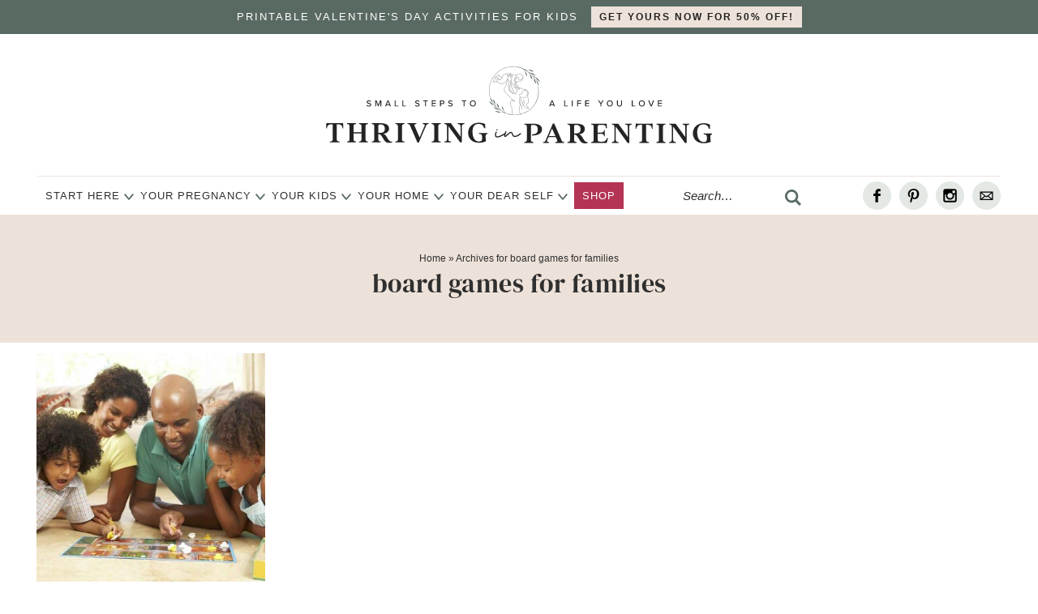

--- FILE ---
content_type: text/css; charset=UTF-8
request_url: https://thrivinginparenting.com/wp-content/themes/pmd-thriving/style.css?ver=1
body_size: 11405
content:
/*
	Theme Name: Custom Theme by PixelMeDesigns.com
	Theme URI: https://www.PixelMeDesigns.com
	Author: Pixel Me Designs
	Author URI: https://www.PixelMeDesigns.com
	Version: 2.0.1
  
	Template: genesis
	Template Version: 2.0.1
 
	License: GPL-2.0+
	License URI: https://www.opensource.org/licenses/gpl-license.php
*/


/* Table of Contents

	- HTML5 Reset
		- Baseline Normalize
		- Box Sizing
		- Float Clearing
	- Defaults
		- Typographical Elements
		- Headings
		- Objects
		- Forms
		- Tables
	- Structure and Layout
		- Site Containers
		- Column Widths and Positions
		- Column Classes
	- Common Classes
		- WordPress
		- Genesis
		- Titles
	- Widgets
		- Featured Content
	- Plugins
		- Gravity Forms
	- Site Header
		- Title Area
		- Widget Area
		- Shrinking Header
	- Site Navigation
		- Primary Navigation
		- Secondary Navigation
	- Content Area
		- Entries
		- Pagination
		- Comments
	- Sidebars
	- Footer Widgets
	- Site Footer
    - Newsletter and Social
    - 404 Page
	- Block Colors
	- Custom Blocks
	- Theme Settings
	- Media Queries
		- max-width: 1139px
		- max-width: 1023px
		- max-width: 768px
		- max-width: 580px

*/

/* dm-serif-display-regular - latin */
@font-face {
  font-family: 'DM Serif Display';
  font-style: normal;
  font-weight: 400;
  src: local(''),
       url('webfont/dm-serif-display-v10-latin-regular.eot?#iefix') format('embedded-opentype'), 
       url('webfont/dm-serif-display-v10-latin-regular.woff2') format('woff2'), 
       url('webfont/dm-serif-display-v10-latin-regular.woff') format('woff'), 
       url('webfont/dm-serif-display-v10-latin-regular.ttf') format('truetype'); 
	font-display: swap;
}

/* dm-serif-display-italic - latin */
@font-face {
  font-family: 'DM Serif Display';
  font-style: italic;
  font-weight: 400;
  src: local(''),
       url('webfont/dm-serif-display-v10-latin-italic.eot?#iefix') format('embedded-opentype'),
       url('webfont/dm-serif-display-v10-latin-italic.woff2') format('woff2'), 
       url('webfont/dm-serif-display-v10-latin-italic.woff') format('woff'), 
       url('webfont/dm-serif-display-v10-latin-italic.ttf') format('truetype');
	font-display: swap;
}



/*
HTML5 Reset
---------------------------------------------------------------------------------------------------- */

/* Baseline Normalize
	normalize.css v2.1.2 | MIT License | git.io/normalize
--------------------------------------------- */

article,aside,details,figcaption,figure,footer,header,hgroup,main,nav,section,summary{display:block}audio,canvas,video{display:inline-block}audio:not([controls]){display:none;height:0}[hidden]{display:none}html{font-family:sans-serif;-ms-text-size-adjust:100%;-webkit-text-size-adjust:100%}body{margin:0}a:focus{outline:thin dotted}a:active,a:hover{outline:0}h1{font-size:2em;margin:.67em 0}abbr[title]{border-bottom:1px dotted}b,strong{font-weight:bold}dfn{font-style:italic}hr{-moz-box-sizing:content-box;box-sizing:content-box;height:0}mark{background:#ff0;color:#000}code,kbd,pre,samp{font-family:monospace,serif;font-size:1em}pre{white-space:pre-wrap}q{quotes:"\201C" "\201D" "\2018" "\2019"}small{font-size:80%}sub,sup{font-size:75%;line-height:0;position:relative;vertical-align:baseline}sup{top:-0.5em}sub{bottom:-0.25em}img{border:0}svg:not(:root){overflow:hidden}figure{margin:0}fieldset{border:1px solid silver;margin:0 2px;padding:.35em .625em .75em}legend{border:0;padding:0}button,input,select,textarea{font-family:inherit;font-size:100%;margin:0}button,input{line-height:normal}button,select{text-transform:none}button,html input[type="button"],input[type="reset"],input[type="submit"]{-webkit-appearance:button;cursor:pointer}button[disabled],html input[disabled]{cursor:default}input[type="checkbox"],input[type="radio"]{box-sizing:border-box;padding:0}input[type="search"]{-webkit-appearance:textfield;-moz-box-sizing:content-box;-webkit-box-sizing:content-box;box-sizing:content-box}input[type="search"]::-webkit-search-cancel-button,input[type="search"]::-webkit-search-decoration{-webkit-appearance:none}button::-moz-focus-inner,input::-moz-focus-inner{border:0;padding:0}textarea{overflow:auto;vertical-align:top}table{border-collapse:collapse;border-spacing:0}

/* Box Sizing
--------------------------------------------- */

*,
input[type="search"] {
	-webkit-box-sizing: border-box;
	-moz-box-sizing:    border-box;
	box-sizing:         border-box;
}

/* Float Clearing
--------------------------------------------- */

.archive-pagination:before,
.clearfix:before,
.entry:before,
.entry-pagination:before,
.footer-widgets:before,
.nav-primary:before,
.nav-secondary:before,
.site-container:before,
.site-footer:before,
.site-header:before,
.site-inner:before,
.wrap:before {
	content: " ";
	display: table;
}

.archive-pagination:after,
.clearfix:after,
.entry:after,
.entry-pagination:after,
.footer-widgets:after,
.nav-primary:after,
.nav-secondary:after,
.site-container:after,
.site-footer:after,
.site-header:after,
.site-inner:after,
.wrap:after {
	clear: both;
	content: " ";
	display: table;
}


/*
Defaults
---------------------------------------------------------------------------------------------------- */

/* Typographical Elements
--------------------------------------------- */

html {
	font-size: 62.5%; /* 10px browser default */
}


body {
	background-color: #fff;
	color: #2f2f2f;
font-family: -apple-system,BlinkMacSystemFont,"Segoe UI",Roboto,Oxygen-Sans,Ubuntu,Cantarell,"Helvetica Neue",sans-serif;
    font-size: 24px;
    line-height: 1.5625;
    font-weight:  400;
	margin: 0;
	overflow-x: hidden;
}

a,
button,
input:focus,
input[type="button"],
input[type="reset"],
input[type="submit"],
textarea:focus,
.button {
	-webkit-transition: all 0.1s ease-in-out;
	-moz-transition:    all 0.1s ease-in-out;
	-ms-transition:     all 0.1s ease-in-out;
	-o-transition:      all 0.1s ease-in-out;
	transition:         all 0.1s ease-in-out;
}

::-moz-selection {
	background-color: #2f2f2f;
	color: #fff;
}

::selection {
	background-color: #2f2f2f;
	color: #fff;
}

a {
	color: #B43454;
	text-decoration: none;
	transition: .5s;
}

a img {
	margin-bottom: -4px;
}

a:hover {
	color: #596a63;
}

p {
	margin: 0 0 24px;
	padding: 0;
}

strong {
	font-weight: 700;
}

ol,
ul {
	margin: 0;
	padding: 0;
}

blockquote,
blockquote a{
	color: #2f2f2f;
}

blockquote {
	margin: 40px auto;
    text-align: center;
font-size: 24px;
    font-weight: 600;
    padding: 0 10%;
}

blockquote p:last-of-type{
margin: 0 auto;
}

.entry-content code {
	background-color: #2f2f2f;
	color: #2f2f2f;
}

cite {
	font-style: normal;
}

/* Headings
--------------------------------------------- */

h1,
h2,
h3,
h4,
h5,
h6 {
	font-family: DM Serif Display, Times New Roman,Times,Baskerville,Georgia,serif;
	color: #2f2f2f;
	margin: 0 0 15px;
line-height: 1.1;
	letter-spacing: .5px;
    font-weight: 400;
	-webkit-font-smoothing: antialiased;
}

h1 {
	font-size: 36px;
}

h2{
	font-size: 32px;
}

.entry-title {
	font-size: 36px;
}

h2 a:hover {
	text-decoration: none;
}


h3 {
	font-size: 28px;
}

h4 {
	font-size: 24px;
}


h5 {
	font-size: 20px;
}

h6 {
	font-size: 18px;
}

.entry-title a{
	color: #2f2f2f;
	font-size: 28px;
}

.archive .content .entry-title,
.archive .content .entry-title a,
.search .content .entry-title,
.search .content .entry-title a,
.blog .content .entry-title,
.blog .content .entry-title a{
	font-size: 22px;
text-align: center;
}

.archive .content .entry-title,
.search .content .entry-title,
.blog .content .entry-title{
	padding:  2% 2%;
}


.widgettitle{
    text-align: center;
	font-size: 16px;
	text-transform: uppercase;
letter-spacing: 1px;
}

/* Objects
--------------------------------------------- */

embed,
iframe,
img,
object,
video,
.wp-caption {
	max-width: 100%;
}

.wp-caption {
padding: 5px;
}

figcaption {
	color: #2f2f2f;
	font-size: 14px;
	font-weight: 600;
	margin: 0;
	text-align: center;
}

.wp-block-pullquote .wp-block-pullquote__citation,
.wp-block-quote .wp-block-quote__citation {
	color: #2f2f2f;
	display: block;
	font-size: 16px;
	font-style: italic;
	margin-top: -25px;
	text-align: inherit;
	text-transform: none;
}

img {
	height: auto;
max-width: 100%;
}

.screen-reader-text{
display: none;
}

/* Forms
--------------------------------------------- */

input,
select,
textarea {
	background-color: #fff;
	border: 1px solid #ede2d9;
	color: #2f2f2f;
	font-size: 12px;
	padding: 10px;
	width: 100%;
	box-shadow: none;
}

input[type="checkbox"], input[type="radio"]{
	width: auto;
}

input:focus,
textarea:focus {
	border: 1px solid #ede2d9;
	outline: none;
}

::-moz-placeholder {
	color: #2f2f2f;
	opacity: 1;
}

::-webkit-input-placeholder {
	color: #2f2f2f;
}

button,
input[type="button"],
input[type="reset"],
input[type="submit"],
.button,
.entry-content .button {
	background-color: #B43454;
	border: none;
	box-shadow: none;
	color: #fff;
	cursor: pointer;
	padding: 10px 24px;
	width: auto;
	font-weight: 600;
	text-transform: uppercase;
letter-spacing: 2px;
font-size: 15px;
	transition: .5s;
}

button:hover,
input:hover[type="button"],
input:hover[type="reset"],
input:hover[type="submit"],
.button:hover,
.entry-content .button:hover {
	background-color: #596a63;
	color: #fff;
}

.button {
	display: inline-block;
}

input[type="search"]::-webkit-search-cancel-button,
input[type="search"]::-webkit-search-results-button {
	display: none;
}


/* Tables
--------------------------------------------- */

table {
	border-collapse: collapse;
	border-spacing: 0;
	line-height: 2;
	margin-bottom: 40px;
	width: 100%;
}

tbody {
	border-bottom: 1px solid #ede2d9;
}

th,
td {
	text-align: left;
}

th {
	font-weight: bold;
	text-transform: uppercase;
}

td {
	border-top: 1px solid #ede2d9;
	padding: 6px 0;
}


/*
Structure and Layout
---------------------------------------------------------------------------------------------------- */

/* Site Containers
--------------------------------------------- */

.site-inner,
.wrap {
	margin: 0 auto;
	max-width: 1240px;
}

.site-inner {
	clear: both;
	padding: 1% 0;
}

/* Column Widths and Positions
--------------------------------------------- */

/* Wrapping div for .content and .sidebar-primary */

.content-sidebar-sidebar .content-sidebar-wrap,
.sidebar-content-sidebar .content-sidebar-wrap,
.sidebar-sidebar-content .content-sidebar-wrap {
	width: 920px;
}

.content-sidebar-sidebar .content-sidebar-wrap {
	float: left;
}

.sidebar-content-sidebar .content-sidebar-wrap,
.sidebar-sidebar-content .content-sidebar-wrap {
	float: right;
}

/* Content */

.content {
	float: right;
	width: 100%;
	max-width: 850px;
}

.content-sidebar .content,
.content-sidebar-sidebar .content,
.sidebar-content-sidebar .content {
	float: left;
}

.content-sidebar-sidebar .content,
.sidebar-content-sidebar .content,
.sidebar-sidebar-content .content {
	width: 520px;
}

.full-width-content .content {
	width: 100%;
max-width: 100%;
}

/* Archive and Search Content */


.archive .content,
.search .content,
.blog .content{
    display: grid;
    grid-column-gap: 20px;
    grid-template-columns: repeat(4, 1fr);
}

.blog .content{
    grid-template-columns: repeat(2, 1fr);
}

.archive .content .entry,
.search .content .entry,
.blog .content .entry{
	background: #fff;
    width: 100%;
	padding-bottom: 0;
	float: none;
  margin: 0 auto 25px;
}

/* Primary Sidebar */

.sidebar-primary {
	float: right;
	width: 340px;
}

.sidebar-content .sidebar-primary,
.sidebar-sidebar-content .sidebar-primary {
	float: left;
}

/* Secondary Sidebar */

.sidebar-secondary {
	float: left;
	width: 110px;
}

.content-sidebar-sidebar .sidebar-secondary {
	float: right;
}

/* Column Classes
--------------------------------------------- */

.five-sixths,
.four-sixths,
.one-fourth,
.one-half,
.one-sixth,
.one-third,
.three-fourths,
.three-sixths,
.two-fourths,
.two-sixths,
.two-thirds {
	float: left;
	margin-left: 2.564102564102564%;
}

.one-half,
.three-sixths,
.two-fourths {
	width: 48.717948717948715%;
}

.one-third,
.two-sixths {
	width: 31.623931623931625%;
}

.four-sixths,
.two-thirds {
	width: 65.81196581196582%;
}

.one-fourth {
	width: 23.076923076923077%;
}

.three-fourths {
	width: 74.35897435897436%;
}

.one-sixth {
	width: 14.52991452991453%;
}

.five-sixths {
	width: 82.90598290598291%;
}

.first {
	clear: both;
	margin-left: 0;
}


/*
Common Classes
---------------------------------------------------------------------------------------------------- */

/* WordPress
--------------------------------------------- */

.avatar {
	float: left;
}

.alignleft .avatar {
	margin-right: 24px;
}

.alignright .avatar {
	margin-left: 24px;
}

.search-form {
    border: 1px solid #ede2d9;
    max-width: 400px;
    position: relative;
    overflow: hidden;
	margin: 0 auto;
}

.search-form input{
		font-size: 16px;
}

.search-form .search-field {
    border: none;
    padding-right: 44px;
    width: 100%;
		font-size: 16px;
}

.nav-menu .search-form .search-field{
	font-size: 15px;
	font-style: italic;
	border: none;
}

.search-form .search-submit {
    background: transparent;
    border: none;
    padding: 0;
    margin: 0;
    min-width: 0;
    width: 48px;
    height: 48px;
    line-height: 0;
    text-align: center;
    position: absolute;
    top: 50%;
    margin-top: -22px;
    right: 0;
}

.search-form .search-submit svg {
    fill: #596a63;
    width: 20px;
    height: 20px;
}

.search-form .search-submit svg:hover {
    fill: #B43454;
}


 .aligncenter {
	display: block;
margin: 0 auto 5px;

}

img.centered {
	display: block;
	margin: 0 auto 15px;
}

img.alignnone {
	margin-bottom: 12px;
}

.alignleft {
	float: left;
	text-align: left;
}

.alignright {
	float: right;
	text-align: right;
}

img.alignleft,
.wp-caption.alignleft {
	margin: 0 24px 24px 0;
}

img.alignright,
.wp-caption.alignright {
	margin: 0 0 24px 24px;
}

.wp-caption-text {
	font-size: 14px;
	font-weight: 700;
	text-align: center;
}

.gallery-caption {
}

.widget_calendar table {
	width: 100%;
}

.widget_calendar td,
.widget_calendar th {
	text-align: center;
}

/* Genesis
--------------------------------------------- */

.breadcrumb-wrapper{
	width:  100%;
	clear:  both;
	margin-bottom:  15px;
}

.archive .breadcrumb-wrapper,
.single .breadcrumb-wrapper{
margin: 0;
}

.breadcrumb {
	padding:  5px 2%;
	width:  100%;
	max-width:  1240px;
	margin:  0 auto;
	font-size: 12px;
	color: #2f2f2f;
}

.archive .breadcrumb,
.single .breadcrumb{
	padding: 5px 0;
}

.breadcrumb a{
	color: #2f2f2f;
}

.author-box {
	background: #ede2d9;
text-align: center;
font-size: 16px;
	padding: 40px;
	color: #2f2f2f;
}

.author-box-title {
	font-size: 26px;
	margin-bottom: 4px;
	color: #2f2f2f;
}


.author-box p {
	margin-bottom: 0;
}

.author-box .avatar {
margin: 0 auto 5px;
	border-radius: 50%;
	float: none;
}

.custom-archive-description{
background: #ede2d9;
text-align: center;
}

.custom-archive-description .wrap{
padding: 40px 25px !important;
	width: 100%;
	max-width: 900px;
margin: 0 auto;
}

h1.archive-title{
    font-size: 32px;
}



.archive-description{
	width: 100%;
	grid-column: 1 / -1;
}

.category-search{
	width: 100%;
	clear: both;
margin: 0 auto;
padding: 2%;
}

.category-search .search-form{
	width: 100%;
	max-width: 600px;
margin: 0 auto;
	padding: 10px;
}


.search-description{
	text-align: center;
margin: 15px auto 35px;
width: 100%;
	max-width: 600px;
}

.search-description h1{
font-size: 26px;
margin: 0 auto 10px;
}


/* Catsub Toggle
--------------------------------------------- */

.catsub{
	width: 100%;
	max-width: 1240px;
	clear: both;
text-align: center;
text-transform: uppercase;
letter-spacing: 2px;
font-weight: 500;
	margin: 20px auto 0;
	text-align: center;
}

.catsub .wrap{
	padding: 0px !important;
	margin: 0 auto;
}

.catsub button{
display: none;
	padding: 10px;
	margin: 0 auto;
	text-align: left;
		font-size: 18px;
}

.catsub button:after{
	content: '';
	background: url(images/arrow.svg) center no-repeat;
background-size: contain;
width: 22px;
height: 22px;
display: inline-block;
	vertical-align: middle;
margin-left: 4px;
	transform: rotate(180deg);
	float: right;
}

.catsub button.active:after{
transform: none;
}

.catsub .catsub-menu{
	display:  flex;
	flex-direction:  row;
	justify-content:  center;
	align-items:  center;
	flex-wrap:  wrap;
	padding: 0;
	border: none;
}

	.catsub-menu li{
list-style-type: none !Important;
}

.catsub .catsub-menu a{
	display: inline-block;
	margin: 5px;
	font-size: 13px;
padding: 5px 20px;
color: #fff;
background: #596a63;
}

.catsub .catsub-menu a:hover{
color: #242424;
background: #fff;
}


/*
Archive Feature Blocks
---------------------------------------------------------------------------------------------------- */

.archive-feature-content{
width: 100%;
clear: both;
}

.archive-feature-content .wrap{
padding: 25px 0;
}

.archive-featured-pages h3{
	margin-bottom: 5px;
}

.archive-featured-pages .archive-feat-paragraph p{
	padding: 0 10px;
text-align: center;
font-size: 16px;
	line-height: 1.4;
    color: #2f2f2f;
}


/* Archive Featured Posts Block
--------------------------------------------- */

.archive-post-blocks .wrap{
padding-bottom: 0;
}

/* Archive Callout Block
--------------------------------------------- */

.archive-callout-block{
    background: #e3e8e4;
    width: auto !important;
    margin-left: calc( -100vw / 2 + 100% / 2 ) !important;
    margin-right: calc( -100vw / 2 + 100% / 2 ) !important;
    max-width: 100vw !important;
}

.archive-callout-block .wrap{
width: 100%;
clear: both;
}

.archive-callout-block .archive-callout-block_inner{
    display: grid;
    grid-column-gap: 20px;
    grid-template-columns: repeat(2, 1fr);
	align-items: center;
}

.callout-row-1{
position: relative;
}

.callout-row-1:before {
    content: '';
    background: url(/wp-content/themes/pmd-thriving/images/brand-icon-white.svg) center no-repeat;
    background-size: contain;
    width: 100px;
    Height: 100px;
    display: block;
    position: absolute;
    bottom: 25px;
    left: -25px;
}

.archive-callout-block img{
	display: block;
	border: 6px solid #fff;
margin: 0;
}

.archive-callout-block .callout-row-2{
text-align: center;
padding: 2%;
}

.archive-callout-block h4{
font-size: 36px;
}

.archive-callout-block .button{
background: #fff;
color: #242424;
}

.archive-callout-block .button:hover{
background: #596a63;
color: #fff;
}

/* Archive Newsletter Block
--------------------------------------------- */

.archive-newsletter {
    background: #596a63;
    width: auto !important;
    margin-left: calc( -100vw / 2 + 100% / 2 ) !important;
    margin-right: calc( -100vw / 2 + 100% / 2 ) !important;
    max-width: 100vw !important;
    margin-bottom: 25px !important;
}

.archive-newsletter .wrap{
padding: 2%;
display: flex;
flex-direction: row;
justify-content: center;
align-items: center;
}

.archive-newsletter h4{
	font-size: 32px;
margin-bottom: 5px;
color: #fff;
}

.archive-newsletter p{
	margin-bottom: 0;
}

.archive-newsletter_form{
	margin-left: 20px;
}

.archive-newsletter button{
background: #fff;
color: #242424;
}

/* Archive Border Block
--------------------------------------------- */

.archive-border{
	width: 100%;
	display: block;
	clear: both;
}

.archive-border-line{
width: 100%;
display: Block;
height: 2px;
background: #e3e8e4;
}

/* Archive All Title Block
--------------------------------------------- */

.all-category-title {
width: 100%;
clear: both;
	text-align: center;
}

.all-category-title .wrap{
padding: 0;
}

.all-category-title h2{
	margin-bottom: 5px;
}

/* Accessible Menu
--------------------------------------------- */

.menu .menu-item:focus {
	position: static;
}

.menu .menu-item > a:focus + ul.sub-menu,
.menu .menu-item.sf-hover > ul.sub-menu {
	left: auto;
	opacity: 1;
}

/* Screen reader text
--------------------------------------------- */

.screen-reader-text,
.screen-reader-text span,
.screen-reader-shortcut,
.genesis-skip-link{
	border: 0;
	clip: rect(0, 0, 0, 0);
	height: 1px;
	overflow: hidden;
	position: absolute !important;
	width: 1px;
	word-wrap: normal !important;
}

.screen-reader-text:focus,
.screen-reader-shortcut:focus {
	background: #fff;
	box-shadow: 0 0 2px 2px rgba(0,0,0,.6);
	clip: auto !important;
	color: #2f2f2f;
	display: block;
	font-size: 1em;
	font-weight: bold;
	height: auto;
	padding: 15px 23px 14px;
	text-decoration: none;
	width: auto;
	z-index: 100000; /* Above WP toolbar. */
}

.more-link {
	position: relative;
}

/*
Widgets
---------------------------------------------------------------------------------------------------- */

/* Featured Content
--------------------------------------------- */

.featured-content{
overflow: hidden;
}

.featured-content .entry {
	margin-bottom: 20px;
	padding: 0 0 24px;
}

.featured-content .entry-title {
	border: none;
	font-size: 17px;
	line-height: 1.2;
}

.featured-content .entry-title a {
	border: none;
	font-size: 17px;
}


/*
Plugins
---------------------------------------------------------------------------------------------------- */

/* Gravity Forms
--------------------------------------------- */

div.gform_wrapper input[type="email"],
div.gform_wrapper input[type="text"],
div.gform_wrapper textarea,
div.gform_wrapper .ginput_complex label {
	font-size: 16px;
	padding: 10px;
}

div.gform_wrapper .ginput_complex label {
	padding: 0;
}

div.gform_wrapper li,
div.gform_wrapper form li {
	margin: 16px 0 0;
}

div.gform_wrapper .gform_footer input[type="submit"] {
	font-size: 14px;
}

/*
Site Header
---------------------------------------------------------------------------------------------------- */

.site-header {
	background-color: #fff;
	position:  relative;
}

.site-header .wrap {
	padding: 0;
}

/* Title Area
--------------------------------------------- */

.title-area {
	width: 40%;
	margin: 25px auto;
}

.header-image .title-area {
	padding: 0;
}

.site-title {
	font-size: 28px;
	line-height: 1;
	margin: 0;
	text-transform: uppercase;
}

.site-title a,
.site-title a:hover {
	color: #2f2f2f;
}

.site-description {
	color: #2f2f2f;
	font-size: 16px;
	font-weight: 300;
	line-height: 1;
	margin-bottom: 0;
display: none;
    height: 0;
}

/* Full width header, no widgets */


.header-image .site-description,
.header-image .site-title a {
	display: block;
	text-indent: -9999px;
}

/* Logo, hide text */

.header-image .site-title a {
	background-size: 100% auto;
	background: url(images/header.svg) no-repeat;
	background-position: center !important;
	background-size: contain !important;
min-height: 125px;
width: 100%;
margin: 0px auto;
	position: relative;
z-index: 99;
}

/* Widget Area
--------------------------------------------- */

.widget-area {
	word-wrap: break-word;
}

.top-bar{
width: 100%;
clear: both;
background: #596a63;
text-align: center;
font-size: 13px;
font-weight: 500;
color: #fff;
	text-transform: uppercase;
Letter-spacing: 2px;
	position: sticky;
	z-index: 9999;
top: 0;
}

.top-bar .wrap{
	padding: 8px;
}

.top-bar .button{
	background: #ede2d9;
	color: #242424;
padding: 4px 10px;
position: relative;
	font-size: 12px;
	margin-left: 10px;
}

.top-bar .button:hover{
background:#fff;
}

/*
Site Navigation
---------------------------------------------------------------------------------------------------- */

/* Primary Navigation
--------------------------------------------- */

.nav-menu {
width: 100%;
	border-top: 1px solid #ede2d9;
	display: flex;
align-items: center;
    justify-content: space-between;
padding: 5px 0;
}

.nav-menu .nav-primary, .nav-menu .nav-secondary {
display: -webkit-box;
display: flex;
-webkit-box-pack: end;
    justify-content: space-between;
}

.nav-menu .nav-mobile{
display: none;
}

.nav-menu>* {
    line-height: 0;
}

.nav-menu ul {
    clear: both;
    line-height: 1;
    margin: 0;
    width: 100%
}

.nav-menu .menu {
display: inline-block;
width: auto;
	display: flex;
}

.nav-menu .menu-item {
	font-size: 14px;
	text-transform: uppercase;
	letter-spacing: 1px;
font-weight: 400;
}

.nav-menu .menu-item {
    list-style: none;
    position: relative;
}

.nav-menu .menu-item a {
    border: none;
    color: #2f2f2f;
    display: block;
    padding: 13px 20px;
    position: relative;
    text-decoration: none;
}

.nav-menu .menu-item.menu-item-has-children a{
    padding: 13px 16px 13px 20px;
}

.nav-menu .menu-item:hover>a {
 color: #596a63;
}

.nav-menu .menu-item.current-menu-item>a, .nav-menu .menu-item.current-menu-ancestor>a {
    color: #2f2f2f;
}

.nav-menu .submenu-expand,
.nav-secondary .submenu-expand {
    background: transparent;
    border: none;
    border-radius: 0;
    box-shadow: none;
    padding: 0;
    outline: none;
    cursor: pointer;
    position: absolute;
    line-height: 0;
    top: 50%;
    -webkit-transform: translateY(-50%);
    transform: translateY(-50%);
    right: 0px;
	height: 10px;
width: 10px;
}


.nav-menu .menu-item:hover>.sub-menu {
    left: auto;
    opacity: 1;
}

.nav-menu .sub-menu {
    background: #596a63;
    left: -9999px;
    opacity: 0;
    position: absolute;
    width: 215px;
    z-index: 99;
}

.nav-menu .sub-menu .menu-item{
	font-size: 12px;
	font-weight: 400;
}

.nav-menu .sub-menu .menu-item {
    float: none;
}

.nav-menu .sub-menu .menu-item,
.nav-menu .sub-menu .menu-item a{
	color: #fff;
}

.nav-menu .sub-menu .menu-item:hover>a {
    background: #e3e8e4;
}

.nav-menu .sub-menu .sub-menu {
    margin: -48px 0 0 215px;
}

.search-toggle, .menu-toggle {
    background: transparent;
    border: none;
    border-radius: 0;
    box-shadow: none;
    padding: 0;
    outline: none;
    cursor: pointer;
    line-height: 0;
    text-align: center;
}

.search-toggle{
	padding:  2px;
}

.search-toggle .open, .menu-toggle .open {
    display: inline;
}

.search-toggle .close, .menu-toggle .close {
    display: none;
}

.search-toggle:hover, .search-toggle.active, .menu-toggle:hover, .menu-toggle.active {
    background: #fff;
}

.search-toggle.active .close,
.menu-toggle.active .close {
    display: inline;
}

.search-toggle.active .open,
.menu-toggle.active .open {
    display: none;
}

.nav-menu .submenu-expand svg,
.nav-secondary .submenu-expand svg {
    fill: #596a63;
	width: 12px;
height: 12px;
}

    .site-header .wrap>.menu-toggle, .site-header .wrap>.search-toggle {
    display: none;
}

.site-header .wrap>.menu-toggle {
    left: 0;
}

.site-header .wrap>.search-toggle {
    right: 0;
}

.nav-menu .search-form{
    width: auto;
    max-width: 170px;
	background: #fff;
	border: none;
}

.header-search {
    position: absolute;
    bottom: -70px;
    right: 0;
    background: #ede2d9;
    overflow: hidden;
    padding: 10px;
    width: 100%;
	z-index: 999;
}

.header-search .search-form {
    margin: 0 auto;
	max-width: 95%;
	padding: 6px;
background: none;
}

.nav-menu .nav-primary .menu-item.search button {
    padding: 12px;
}

.header-search:not(.active) {
    display: none;
}


.mobile-only-menu{
	display: none;
}

.header-search .search-form,
.nav-primary .search-form{
display: block;
}

.nav-menu .social{
float: right;
	margin: 0;
}

.menu-item.menu-shop {
color: #fff;
background: #B43454;
	margin-left: 10px;
}

.menu-item.menu-shop a{
color: #fff;
}

.menu-item.menu-shop:hover{
background: #596a63;
}

.menu-item.menu-shop:hover a{
color: #fff;
}

/* Secondary Navigation
--------------------------------------------- */

.nav-secondary {
clear: both;
	width: 100%;
margin: 0px auto;
font-size: 14px;
text-transform: uppercase;
letter-spacing: 2px;
	color: #2f2f2f;
background: #ede2d9;
}

.nav-secondary .wrap{
text-align: center;
margin: 0px auto;
overflow: hidden;
}

.nav-secondary ul{
display: flex;
flex-direction: row;
justify-content: space-evenly;
align-items: center;
}

.nav-secondary .menu-item {
	display: inline-block;
	text-align: center;
	font-size: 16px;
	text-transform: uppercase;
	letter-spacing: 1px;
font-weight: 700;
position:  relative;
}

.nav-secondary a {
	border: none;
	color: #2f2f2f;
	display: block;
	padding: 12px 20px 12px 14px;
	position: relative;
	transition: .5s;
}

.nav-secondary > .menu-item > a {
	text-transform: uppercase;
}

.nav-secondary a:hover,
.nav-secondary .current-menu-item > a {
	color: #2f2f2f;
}


.nav-secondary a:hover{
color: #596a63;
}


.nav-secondary ul ul{
	display: block;
}

.nav-secondary .sub-menu{
	color: #242424;
background: #ede2d9;
	left: -9999px;
	opacity: 0;
	position: absolute;
	width: 200px;
	z-index: 99;
}

.nav-secondary .sub-menu a{
	color: #242424;
background: #ede2d9;
	font-size: 11px;
	padding: 10px 10px;
	position: relative;
	width: 200px;
	transition: .5s;
}

.nav-secondary .sub-menu a:hover {
color: #242424;
	background: #e3e8e4;
}

.nav-secondary .sub-menu .sub-menu {
	margin: -34px 0 0 199px;
}

.nav-secondary .menu-item:hover {
	position: static;
}

.nav-secondary .menu-item:hover > .sub-menu {
	left: auto;
	opacity: 1;
}



/*
Content Area
---------------------------------------------------------------------------------------------------- */

/* Entries
--------------------------------------------- */

.single .entry {
	margin-bottom: 40px;
}

.entry-content .attachment a,
.entry-content .gallery a {
	border: none;
}

.entry-content ol,
.entry-content p,
.entry-content ul,
.quote-caption {
	margin-bottom: 26px;
}

.entry-content ol,
.entry-content ul{
margin-left: 35px;
}

ul.blocks-gallery-grid{
margin-left: 0;
}

.entry-content ol{
    position: relative;
  list-style-type: none;
}

.entry-content ol:not(.is-style-continue-list){
    counter-reset: countlist;
}


.entry-content ol li {
    margin: .5em 0 .5rem;
    counter-increment: countlist;
    position: relative;
    list-style-type: none;
	padding: 0;
	text-indent: 0;
}


.entry-content ol li::before {
    content: counter(countlist);
    color: #fff;
    font-size: 1.25rem;
    font-weight: 700;
    position: absolute;
    --size: 24px;
    left: calc(-1 * var(--size) - 10px);
    line-height: var(--size);
    width: var(--size);
    height: var(--size);
    top: 4px;
    background: #596a63;
    border-radius: 50%;
    text-align: center;
	padding: 0;
}

.entry-content ul li {
	list-style-type: disc;
}

.entry-content  ul li::marker{
	color:  #B43454;
}

.entry-content ol ol,
.entry-content ul ul {
	margin-bottom: 0;
}

.entry-content .search-form {
	width: 50%;
}

.entry-meta {
	color: #2f2f2f;
	font-size: 12px;
letter-spacing: .5px;
}

.entry-meta a{
	color: #2f2f2f;
}

.entry-header .entry-meta {
	margin-bottom: 15px;
}

.single-title{
background: #ede2d9;
text-align: center;
color: #2f2f2f;
	padding: 45px 2%;
}

.single-title a,
.single-title h1,
.single-title .entry-meta,
.single-title breadcrumb{
color: #2f2f2f;
}

.single-title .entry-title{
	font-size: 36px;
	width: 100%;
	max-width: 900px;
margin: 0 auto 10px;
}

.single-title .wprm-recipe-rating{
	margin: 0 auto 10px;
}


.single .content .entry-header{
border-bottom: 2px solid #fafafa;
	margin-bottom: 15px;
}

.entry-footer .entry-meta {
	margin: 0px auto;
padding: 0;
text-align: center;
display: none;
	width: 100%;
	clear: both;
}


.single .entry-footer .entry-meta {
display: block;
}

.entry-categories,
.entry-tags {
	display: block;
}

.single .entry-footer{
padding: 2% 0;
	font-size: 16px;
	text-align: center;
	font-style: italic;
}


.single .entry-footer .entry-categories{
text-align: center;
	margin: 0 auto 45px;
}

.single .entry-footer .entry-categories a{
color: #2f2f2f;
font-weight: 600;
font-size: 12px;
	text-transform: uppercase;
letter-spacing: 1px;
font-style: normal;
}



/* Post Pagination
------------------------------------------------------ */

.adjacent-entry-pagination {
    display: grid;
    grid-column-gap: 20px;
    grid-template-columns: repeat(2,1fr);
	width:  100%;
	clear:  both;
	margin:  25px auto;
overflow: hidden;
	font-style: normal;
}

.adjacent-entry-pagination a {
display: flex;
flex-direction: row;
	justify-content: space-between;
}


.adjacent-entry-pagination .pagination-next a{
flex-direction: row-reverse;
}

.post-navigation-image img{
margin: 0;
	display: block;
width: 100%;
height: 100%;
object-fit: cover;
}

.post-navigation-content{
	width: 100%;
	padding: 15px;
}

.adjacent-entry-pagination .pagination-previous,
.adjacent-entry-pagination .pagination-next{
	background: #ede2d9;
line-height: 1.2;
	overflow: hidden;
}

.adjacent-entry-pagination .previous-next{
display: block;
	width: 100%;
text-transform: uppercase;
color: #2f2f2f;
font-weight: 700;
letter-spacing: 2px;
font-size: 12px;
	margin-bottom: 10px;
	text-align: center;
}


.adjacent-entry-pagination .previous-next.previous{
text-align: left;
}

.adjacent-entry-pagination .previous-next.next{
text-align: right;
}

.post-navigation-title{
clear: both;
display: block;
}

.adjacent-entry-pagination .pagination-previous .post-navigation-title{
	text-align: left;
}

.adjacent-entry-pagination .pagination-next .post-navigation-title{
	text-align: right;
}

.adjacent-entry-pagination .post-navigation-title{
	font-weight: 600;
color: #2f2f2f;
margin: 0 auto;
	font-size: 16px;
}


/* Pagination
--------------------------------------------- */

.archive-pagination,
.entry-pagination {
font-size: 11px;	
margin: 10px auto 40px;
width: 100%;	
text-align: center;	
clear: both;
text-transform: uppercase;
letter-spacing: 2px;
	font-weight: 600;
font-size: 14px;
	grid-column: 1 / -1;
}


.archive-pagination li {	
display: inline;
	width: 48px;
height: 48px;
border: 2px solid #596a63;
	background: #596a63;
display: inline-block;
	vertical-align: middle;
	position: relative;
	border-radius: 50%;
}

.archive-pagination li.pagination-previous,
.archive-pagination li.pagination-next{
border: none;
height: auto;
width: auto;
	border-radius: 0;
background: none;
color: #2f2f2f;
}

.archive-pagination li a {	
	color: #fff;
cursor: pointer;
padding: 4px 10px;	
  position: absolute;
  top: 50%;
  left: 50%;
  transform: translate(-50%, -50%);
}

.archive-pagination li.pagination-previous a,
.archive-pagination li.pagination-next a{
position: relative;
	left: auto;
	right: auto;
  transform: translate(0%, 0%);
color: #2f2f2f;
}

.archive-pagination li:hover,
.archive-pagination li.active {
background: #fff;
color: #2f2f2f;
}

.archive-pagination li:hover a,
.archive-pagination li.active a{
color: #2f2f2f;
}

.archive-pagination li.pagination-previous:hover,
.archive-pagination li.pagination-next:hover{
	background: none;
	color: #2f2f2f;
}


/* Before Comments
--------------------------------------------- */

.post-newsletter{
background: #596a63;
width: 100%;
text-align: center;
padding: 45px;
}

.post-newsletter h4{
color: #fff;
font-size: 36px;
margin-bottom: 20px;
}

.post-comment-intro{
padding: 0 25px;
	position: relative;
}

.post-comment-intro:before{
content: '';
background: url(/wp-content/themes/pmd-thriving/images/leaf.svg) center no-repeat;
background-size:contain;
width: 80px;
height: 31px;
display: block;
margin: 0 auto 10px;
}

/* Comments
--------------------------------------------- */

.comment-respond,
.entry-comments,
.entry-pings {
	background-color: #fff;
	margin: 40px auto;
	font-size: 15px;
}

.entry-comments {
	clear: both;
}

.comment-respond,
.entry-pings {
	padding: 40px 40px 16px;
	clear: both;
}

.comment-respond a,
.comment-content {
	clear: both;
}

.entry-comments .comment-author {
	margin-bottom: 0;
	font-size: 15px;
}

.comment-respond input[type="email"],
.comment-respond input[type="text"],
.comment-respond input[type="url"] {
	width: 50%
}

.comment-respond label {
	display: block;
	margin-right: 12px;
}

.comment-list li,
.ping-list li {
	list-style-type: none;
}

.comment-list li {
    margin-top: 16px;
    padding: 2%;
	position: relative;
	border: 1px solid #eee;
	word-wrap: break-word;
}

.comment-list li li {
    margin-left: 12px;
border: none;
}


.comment .avatar {
	margin: 0 16px 24px 0;
}

.comment-list li.bypostauthor {
    background: #e3e8e4;
}

.entry-pings .reply {
	display: none;
}

.bypostauthor {
}

.form-allowed-tags {
	font-size: 14px;
	padding: 24px;
display: none;
}

h3#reply-title,
.entry-comments h3 {
    font-size: 28px;
    text-align: left;
    position: relative;
    z-index: 99;
    display: block;
	position: relative;
}

.comment-header{
	text-transform: uppercase;
font-weight: 700;
letter-spacing: 1px;
    color: #2f2f2f;
	font-size: 12px;
}

.comment-header a{
color: #2f2f2f;
}

.comment-reply{
color: #fff;
background: #596a63;
padding: 2px;
width: 60px;
font-size: 14px;
	font-weight: 600;
	text-align: center;
}

.comment-meta{
    position: absolute;
    top: 10px;
    right: 10px;
	font-size: 10px;
}

.comment-reply a{
color: #fff;
}


.comment-respond a{
font-size: 14px;
position: relative;
}

#respond h3#reply-title{
	font-size: 32px;
margin-bottom: 20px;
}

.comment-respond{
background: #fff;
border: 2px solid #ede2d9;
padding: 4%;
margin:  40px auto 40px;
}

.comment-respond form{
	background: none;
}

.comment-respond input,
.comment-respond textarea{
border: 1px solid #242424;
	background: none;
box-shadow: 0;
}

.comment-respond input[type="submit"]{
background: #596a63;
color: #fff;
	border: none;
}

.comment-respond input[type="submit"]:hover{
	background: #B43454;
}

.comment-respond input[type="checkbox"]{
float: left;
margin-top: 4px;
margin-right: 5px;
}

/*
Sidebars
---------------------------------------------------------------------------------------------------- */

.sidebar p:last-child {
	margin-bottom: 0;
}

.sidebar li {
	list-style-type: none;
	margin-bottom: 6px;
	word-wrap: break-word;
}


.sidebar .widget {
	background-color: #fff;
	margin-bottom: 30px;
	padding: 5px;
}

.sidebar .featured-content .entry{
	display: flex;
flex-direction: row;
justify-content: space-evenly;
align-items: center;
	margin: 0 auto 25px;
background: #fff;
    -webkit-box-shadow: 0 3px 6px 0 rgba(0,0,0,.10);
    -moz-box-shadow: 0 3px 6px 0 rgba(0,0,0,.10);
    box-shadow: 0 3px 6px 0 rgba(0,0,0,.10);
	padding: 0;
}

.sidebar .featured-content .entry-header{
	width: 60%;
	padding: 0 2%;
}

.sidebar .featured-content .entry-title,
.sidebar .featured-content .entry-title a{
font-size: 14px;
	font-weight: 700 !important;
}

.sidebar .featured-content .entry img{
margin: 0 auto -8px;
}

.sidebar-featured ul{
    display: grid;
    grid-column-gap: 10px;
    grid-template-columns: repeat(2, 1fr);
font-size: 14px;
line-height: 1.2;
text-align: center;
}

.sidebar-featured h4{
text-align: center;
text-transform: uppercase;
letter-spacing: 2px;
font-size: 18px;
	position: relative;
}

.sidebar-featured ul li{
	margin: 0 auto 15px;
}

.sidebar-featured ul li a{
color: #20363f;
}

.sidebar-featured .article-title{
font-weight: 600;
	display: block;
	padding: 1%;
}


/*
Before Footer Fields
---------------------------------------------------------------------------------------------------- */

/* Footer Newsletter
--------------------------------------------- */


.footer-newsletter{
background: #596a63;
clear: both;
width: 100%;
}

.footer-newsletter .wrap{
	padding: 45px 0;
text-align: center;
}

.footer-newsletter h4{
	color: #fff;
font-size: 34px;
	margin: 0 auto 25px;
	font-weight: 400;
}

.footer-newsletter .newsletter{
width: 100%;
max-width: 700px;
margin: 0 auto;
}


/* Footer Rows
--------------------------------------------- */

.footer-rows{
	width: 100%;
	clear: both;
background: #ede2d9;
}

.footer-rows .wrap{
	padding: 45px 0;
text-align: center;
	display: flex;
	justify-content: space-between;
	position: relative;
}

a.back-to-top{
background: #fff url(/wp-content/themes/pmd-thriving/images/arrow-green.svg) center no-repeat;
background-size: 27px 27px;
width: 48px;
height: 48px;
position: absolute;
top: -25px;
right: 10px;
	border-radius: 50%;
}

a.back-to-top:hover{
background: #e3e8e4 url(/wp-content/themes/pmd-thriving/images/arrow-green.svg) center no-repeat;
background-size: 27px 27px;
}

.footer-rows ul li{
list-style-type: none;
}

.footer-rows ul li a{
color: #242424;
padding: 2px 0;
display: block;
font-size: 17px;
}

.footer-rows .footer-row{
width: 33%;
padding: 0 2%;
}

.footer-rows .footer-row-2 img{
width: 100%;
max-width: 180px;
margin: 0 auto;
display: block;
}

/*
Site Footer
---------------------------------------------------------------------------------------------------- */

.site-footer {
	background: #fff;
	color: #323232;
	font-size: 14px;
	text-align: left;
}

.site-footer .wrap{
	padding: 15px 0;
}

.site-footer a {
text-decoration: none;
	color: #323232;
}

.site-footer p {
	margin-bottom: 0;
}


.site-footer .wrap{
}


.site-footer p {
	margin-bottom: 0;
}

.site-footer .foot-info{
width: 100%;
text-align:  center;
	display: block;
}

.site-footer .foot-info a{
padding: 0 5px;
}

.site-footer .social{
	margin: 15px auto;
}

.site-footer .foot-design{
width: 100%;
text-align:  center;
	display: flex;
align-items: center;
	justify-content: center;
	margin: 15px auto 0;
}

.foot-design_credit{
display: flex;
align-items: center;
	justify-content: flex-end;
}

.foot-design_credit img{
width: 70px;
height: 35px;
	margin-left: 5px;
}


/* Wordpress Blocks
------------------------------------------------------ */

.wp-block-image{
	margin-bottom:  25px;
}

.wp-block-latest-posts li {
	list-style-type: none;
}

.wp-block-button .wp-block-button__link {
	border: 0;
	border-radius: 0px;
	cursor: pointer;
	line-height: 24px;
	padding: 12px 30px;
	text-align: center;
	text-decoration: none;
	white-space: normal;
	letter-spacing: .5px;
	transition: .5s;
	font-weight: 700;
	text-transform: uppercase;
letter-spacing: 2px;
font-size: 15px;
}

.wp-block-button .wp-block-button__link:hover{
  transform: scale(.96);
}

.wp-block-button.is-style-outline .wp-block-button__link{
	border: 3px solid;
}

.wp-block-pullquote,
.wp-block-quote {
	border: none;
	margin: 24px 0 36px;
}

.wp-block-pullquote .wp-block-pullquote__citation,
.wp-block-quote .wp-block-quote__citation {
	color: #2f2f2f;
	display: block;
	font-size: 16px;
	font-style: italic;
	margin-top: -25px;
	text-align: inherit;
	text-transform: none;
}

figcaption {
	color: #2f2f2f;
	font-size: 14px;
	font-weight: 600;
	margin: 0;
	text-align: center;
}


.wp-block-group.alignfull .wp-block-group__inner-container{
max-width: 1240px;
margin: 0 auto;
}

 .entry-content .alignwide {
        margin-left  : -80px;
        margin-right : -80px;
    }

.page-template-full-width .entry-content .alignfull,
    .full-width-content .entry-content .alignfull {
        margin-left  : calc( -100vw / 2 + 100% / 2 );
        margin-right : calc( -100vw / 2 + 100% / 2 );
        max-width    : 100vw;
    }


.page-template-full-width .entry-content,
.page-template-full-width .wp-block-group__inner-container,
.entry-content .alignfull .wp-block-group__inner-container{
width: 100%;
max-width: 1240px;
margin: 0 auto;
}

.wp-block-cover{
width: auto !important;
}

.has-background{
padding: 2%;
	margin: 0 auto 25px;
}

.wp-block-separator.has-background{
	padding:  0;
	margin:  25px auto;
}

.content-sidebar .content .entry-content .alignfull{
width: 100%;
margin: 0 auto;
}

.content-sidebar-wrap .content .entry-content .alignwide{
	margin:  0 auto;
}

/*
Newsletter and Social
---------------------------------------------------------------------------------------------------- */

/* Newsletter
--------------------------------------------- */

.newsletter form{
	display:  flex;
	flex-direction:  row;
	justify-content:  space-between;
	align-items:  center;
	color: #fff;
}

.newsletter input[type="text"],
.newsletter input[type="email"]{ 
background: none;
	border: none;
border-bottom: 1px solid #fff;
width: 38%; 
padding: 12px; 
margin: 0px auto;
 display: block; 
	font-size: 16px;
	color: #fff;
}

.newsletter input[type="text"]::placeholder,
.newsletter input[type="email"]::placeholder{
color: #fff;
}

.newsletter input[type="submit"],
.newsletter button{ 
	background: #fff;
width: 18%; 
padding: 12px 5px; 
margin: 0px auto;
 display: block; 
	font-size: 13px;
	color: #242424;
 }

 .newsletter input[type="submit"]:hover,
.newsletter button:hover{ 
background: #ede2d9;
}

.newsletter-popup .newsletter form,
.sidebar-newsletter .newsletter form{
display: block;
}

.newsletter-popup .newsletter input[type="text"],
.newsletter-popup .newsletter input[type="email"],
.newsletter-popup .newsletter input[type="submit"],
.newsletter-popup .newsletter button,
.sidebar-newsletter .newsletter input[type="text"],
.sidebar-newsletter .newsletter input[type="email"],
.sidebar-newsletter .newsletter input[type="submit"],
.sidebar-newsletter .newsletter button{
	display: block;
	width: 100%;
	margin: 15px auto;
}


/* Social Icons 
------------------------------------------------------------ */

.social{
margin: 0px auto;
position:relative;
width: 170px;
height:35px;
	display: flex;
flex-direction: row;
justify-content: space-between;
align-items: center;
}

.social span{
margin:0;
padding:0;
width: 35px;
height:35px;
transition:  .5s;
}

.social span, .social a{
height:35px;
display:block;
}

.social span{
background:#e3e8e4;
border-radius: 50%;
}

.social span:hover{
background: #ede2d9;
}


.facebook a{
background: url(images/facebook.svg) center no-repeat ;
background-size: 17px 17px;
}

.pinterest a{
background: url(images/pinterest.svg) center no-repeat ;
background-size: 17px 17px;
}

.instagram a{
background: url(images/instagram.svg) center no-repeat ;
background-size: 17px 17px;
}

.contact a{
background: url(images/contact.svg) center no-repeat ;
background-size: 17px 17px;
}

/* 404 Page
------------------------------------------------------ */

.error404 h1{
text-align: center;
	font-size: 52px;
}

.error404 .entry{
text-align: center;
	width: 100%;
	max-width: 900px;
margin: 0 auto 50px;
}

.error404 .entry strong{
text-transform: uppercase;
letter-spacing: 2px;
display: Block;
margin: 25px auto;
}

.error404 .entry a.button{
background-image: none !Important;
}


/* Block Fonts
------------------------------------------------------ */


.has-tiny-font-size{
	font-size: 11px;
}

.has-small-font-size{
	font-size: 14px;
}

.has-normal-font-size{
	font-size: 20px;
}

.has-large-font-size{
	font-size: 32px;
}

.has-extra-large-font-size{
	font-size: 38px;
}


/* Block Colors
------------------------------------------------------ */

.has-black-background-color {
    background-color: #2f2f2f !important;
}

.has-black-color {
    color: #2f2f2f !important;
}

.has-white-background-color {
    background-color: #fff !important;
}

.has-white-color {
    color: #fff !important;
}

.has-dark-green-background-color {
    background-color: #596a63 !important;
}

.has-dark-green-color {
    color: #596a63 !important;
}

.has-light-green-background-color {
    background-color: #e3e8e4 !important;
}

.has-light-green-color {
    color: #e3e8e4 !important;
}

.has-maroon-background-color {
    background-color: #663743 !important;
}

.has-maroon-color {
    color: #663743 !important;
}

.has-burgundy-color{
color: #B43454 !Important;
}

.has-burgundy-background-color{
    background-color: #B43454 !Important;
}

.has-pink-background-color {
    background-color: #e0ccc3 !important;
}

.has-pink-color {
    color: #e0ccc3 !important;
}

.has-tan-background-color {
    background-color: #ede2d9 !important;
}

.has-tan-color {
    color: #ede2d9 !important;
}

.has-orange-color{
color: #e18300 !Important;
}

.has-orange-background-color{
	background-color: #e18300 !Important;
}


/* Sidebar Settings
------------------------------------------------------ */

.sidebar-about,
.sidebar-callout,
.sidebar-newsletter{
width: 100%;
max-width: 400px;
margin: 0 auto 25px;
}

.sidebar-about{
background: #e3e8e4;
text-align: center;
font-size: 15px;
line-height: 1.5;
margin-top: 35px;
}

.single .sidebar-about{
margin-top: 0;
}

.sidebar-about img{
border: 5px solid #fff;
width: 100%;
max-width: 80%;
margin: -35px auto 0;
}

.sidebar-about_content{
padding: 0 15px 15px;
}

.sidebar-about .button{
	font-size: 14px;
background: #596a63;
}

.sidebar-about .social {
	margin: 25px auto 5px;
}

.sidebar .social span{
background: #fff;
}

.sidebar-callout{
background: #ede2d9;
text-align: center;
font-size: 16px;
line-height: 1.5;
}

.sidebar-callout img{
width: 100%;
height: 150px;
object-fit: cover;
	margin: 0 auto;
display: block;
}

.sidebar-callout_content{
padding: 15px 20px 20px;
}

.sidebar-callout h4{
font-size: 28px;
line-height: 1.2;
}

.sidebar-callout .button{
width: 100%;
}

.sidebar-newsletter{
background: #596a63;
padding: 25px;
text-align: center;
}

.sidebar-newsletter h4{
color: #fff;
font-size: 32px;
margin: 0 auto 5px;
}

/* EZ TOC
		------------------------------------------------------------ */
#ez-toc-container{
	background: none !Important;
padding: 5px 10px;
	width: 100% !Important;
border-radius: 0;
border: 2px solid #e0ccc3 !important;
}

#ez-toc-container p.ez-toc-title {
    font-size: 24px !important;
    margin-bottom: 0 !Important;
	line-height: 2 !important;
    font-family: DM Serif Display, Times New Roman,Times,Baskerville,Georgia,serif;
}

#ez-toc-container label {
    background: #ede2d9;
    padding: 5px;
    width: 48px !important;
    height: 48px !important;
    text-align: center !important;    border: none !important;
border-radius: 0 !important;
    font-size: 22px !important;
    line-height: 1;
	color: #222 !important;
    border: none !important;
    font-size: 22px !important;
	line-height: 1 !important;
}

#ez-toc-container label span{
width: 40px !important;
height: 45px !important;
margin: 0 auto !important;
}

#ez-toc-container svg.list-377408{
fill: #121212 !Important;
}

#ez-toc-container svg.list-377408{
width: 28px !important;
height: 28px !Important;
fill: #121212 !Important;
}

#ez-toc-container a {
    color: #121212 !Important;
    box-shadow: none;
    text-decoration: none;
    text-shadow: none;
background-image: none !important;
}


#ez-toc-container ul{
padding: 5px 0;
}
/* Accordion
		------------------------------------------------------------ */

.wp-block-yoast-faq-block{
	margin-bottom: 25px;
}

.schema-faq-question{
  cursor: pointer;
	border: 2px solid #e0ccc3;
width: 100%;
	display: block;
padding: 15px !important;
margin-bottom: 5px;
font-size: 22px;
line-height: 1.2;
}

.schema-faq-question.collapse{
border-bottom: 0;
	margin-bottom: 0;
background: #e0ccc3;
	color: #242424 !important;
}

.schema-faq-question:before{
  width: 16px;
  height: 20px;
  display: inline-block;
  content: "+";
  margin-right: 5px;
  vertical-align: top;
}

.schema-faq-question.collapse:before{
  content: "-";
}

.schema-faq-question:hover{
background: #e0ccc3;
	color: #242424 !important;
border-bottom-left-radius: 0;
	border-bottom-right-radius: 0;
}

.schema-faq-answer{
  display: none;
  padding-left: 1em;
}

.schema-faq-answer.collapse{
padding: 15px 20px;
	background: #fff;
border: 1px solid #e0ccc3;
border-top: 0;
}
.schema-faq-answer.default{
  display: block;
}


/* Theme Settings
------------------------------------------------------ */

.post-disclosure{
	font-size: 14px;
font-style: italic;
width: 100%;
	padding: 5px 0;
text-align: left;
margin: 0 auto;
}

.foot-disclosure{
	width:  100%;
	max-width:  1200px;
	margin:  0 auto;
	font-size:  12px;
	font-style:  italic;
	padding:  10px;
	text-align:  center;
}


/* Newsletter Popup
------------------------------------------------------ */


#pmdModal.modal {
  display: none; 
  position: fixed; 
  z-index: 9999; 
  left: 0;
  top: 0;
  width: 100%; 
  height: 100%; 
  overflow: auto; 
  background-color: rgb(0,0,0);
  background-color: rgba(0,0,0,0.4); 
}

/* Modal Content/Box */
#pmdModal .modal-content {
background: #596a63;
  width: 100%;
	max-width: 600px;
text-align: center;
  position: absolute;
  top: 50%;
  left: 50%;
  transform: translate(-50%, -50%);
	padding: 45px 20px;
}


.modal-content h4{
display: block;
font-size: 32px;
margin: auto 5px;
	color: #fff;
}


/* The Close Button */
#closepop {
  color: #fff;
  float: right;
  font-size: 28px;
  font-weight: bold;
	position: absolute;
top: 15px;
	right: 25px;
	z-index: 999;
}

#closepop:hover,
#closepop:focus {
  color: #242424;
  text-decoration: none;
  cursor: pointer;
}


/*
Media Queries
---------------------------------------------------------------------------------------------------- */

@media only screen and (-webkit-min-device-pixel-ratio: 1.5),
	only screen and (-moz-min-device-pixel-ratio: 1.5),
	only screen and (-o-min-device-pixel-ratio: 3/2),
	only screen and (min-device-pixel-ratio: 1.5) {


}



@media only screen and (max-width: 1280px) {

.wrap{
    padding-left: 2% !important;
    padding-right: 2% !important;
}
	
	.content {
max-width: 740px;
}
	
	
	
	.nav-menu .menu-item{
font-size: 13px;
}
	
	.nav-menu .menu-item a{
padding: 10px;
}
	
	.nav-menu .menu-item.menu-item-has-children a{
		padding: 10px 15px 10px 10px;
	}

	}

@media only screen and (max-width: 1139px) {

.site-inner,
.wrap {
max-width: 1140px;
overflow-x: hidden;
}

	.site-header .wrap{
overflow: visible;
}

.content-sidebar-sidebar .content-sidebar-wrap,
.sidebar-content-sidebar .content-sidebar-wrap,
.sidebar-sidebar-content .content-sidebar-wrap {
width: 850px;
}

.content {
max-width: 640px;
}

.full-width-content .content{
max-width: 100%;
}

	
.sidebar-content-sidebar .content,
.sidebar-sidebar-content .content,
.content-sidebar-sidebar .content {
width: 500px;
}

.sidebar-primary {
width: 320px;
}
	
	.sidebar-about{
margin-top: 25px;
}


}


@media only screen and (max-width: 1023px) {
	
.site-header{
-webkit-box-shadow: 0px 10px 5px -5px rgba(0,0,0,0.08);
-moz-box-shadow: 0px 10px 5px -5px rgba(0,0,0,0.08);
box-shadow: 0px 10px 5px -5px rgba(0,0,0,0.08);
border: none;
position: sticky;
top: 0;
z-index: 9999;
min-height: 60px;
}
	
	.site-header .wrap{
overflow: hidden;
display: block;
padding: 0 !Important;
}
		
.site-header .title-area{
float: none;
width: 100%;
	max-width: 300px;
margin: 0 auto;
}
	
	
.header-image .site-title a{
min-height: 60px;
	margin: 6px auto;
}
	
.mobile-news,
.nav-menu .nav-mobile{
display:  block;
}
	
	
.nav-menu.active .search-form{
display: block;
}
	
.nav-secondary,
.nav-menu.active .nav-primary .search-form{
display: none;
}
	

		.nav-menu .nav-primary .menu-item.search button{
display: none;
}
	
	.site-header .wrap>.menu-toggle, .site-header .wrap>.search-toggle {
    position: absolute;
    top: 10px;
    width: 48px;
    height: 48px;
		display: inline;
}
	
	.nav-menu{
Padding: 0;
	border: none;
}
	
	.nav-menu.active {
    background: #ede2d9;
    border-top: 1px solid #ede2d9;
    display: block;
    margin: 0 auto;
width: 100%;
		padding-bottom: 10px;
}

	.nav-menu .menu {
    clear: both;
    line-height: 1;
    margin: 0;
    width: 100%;
		display: none;
}
	
	.nav-menu .menu-item a{
		padding: 15px;
	}
	
	.nav-menu.active .menu{
		display: block;
	}
	
.nav-menu ul {
    clear: both;
    line-height: 1;
    margin: 0;
    width: 100%;
}
	
	.nav-menu .menu-item {
    list-style: none;
		font-size: 18px;
    position: relative;
		border-bottom: 1px solid #f5efe9;
    font-family: DM Serif Display, Times New Roman,Times,Baskerville,Georgia,serif;
    line-height: 1.1;
		text-transform: none;
letter-spacing: .5px;
}
	
.nav-primary .menu-item:last-of-type{
border: none;
}
	
	.nav-menu .menu-item.current-menu-item>a,
	.nav-menu .menu-item.current-menu-ancestor>a,
	.nav-menu .menu-item:hover>a,
	.nav-menu .menu-item a{
		color: #242424;
	}
	
	.menu-item.menu-shop{
		margin-left: 0;
	}
	
	.menu-item.menu-shop a{
		color: #fff;
	}
	
	.nav-menu .menu-item:hover>.sub-menu {
display: none;
}
	
	.nav-menu .sub-menu .menu-item{
	font-size: 15px;
	font-weight: 600;
		padding-left: 10px;
}
	
.nav-menu .submenu-expand {
    top: 0;
    right: 0;
    -webkit-transform: none;
    width: 44px;
    height: 44px;
    -webkit-transform: rotate(
180deg);
    transform: rotate(180deg);
}

	
	.nav-menu .submenu-expand svg {
    fill: #242424;
	}
	
	.nav-menu .submenu-expand.expanded+.sub-menu {
    display: block;
		position: relative;
		width: 100%;
		left: 0;
		opacity: 100;
		background: #ede2d9;
	}
	
	.nav-menu .submenu-expand.expanded+.sub-menu a{
		color: #242424;
}
	
		.nav-menu .submenu-expand:not(.expanded) {
    transform: none;
}

	.nav-menu .sub-menu .sub-menu{
		margin: 0;
	}
	
	.nav-menu .social{
display: none;
}
	
	.nav-menu.active .social{
		display: flex;
	margin: 10px;
		float: none;
}
	
		.nav-menu .social span{
background: #fff;
}
	
	.nav-menu.active .search-form{
margin: 10px;
}

	.nav-menu.active{
  overflow: visible;
}
	
.nav-menu.active .mobile-only-menu{
    display: grid;
    grid-column-gap: 10px;
    grid-template-columns: repeat(2, 1fr);
position: relative;
	padding: 1% 2%;
}

.mobile-only-menu a{
color: #2f2f2f;
display: block;
	background: #fff;
border-radius: 10px;
border-radius: 10px;
padding: 20px 5px;
text-align: center;
margin: 5px auto;
width: 100%;
text-transform: uppercase;
letter-spacing: 1px;
font-size: 12px;
font-weight: 600;
}


.menu-item.menu-shop {
color: #fff;
	display: inline-block;
    margin-left: 12px;
    margin-top: 5px;
}
	
.content,
.content-sidebar-sidebar .content,
.content-sidebar-sidebar .content-sidebar-wrap,
.sidebar-content-sidebar .content,
.sidebar-content-sidebar .content-sidebar-wrap,
.sidebar-primary,
.sidebar-secondary,
.sidebar-sidebar-content .content,
.sidebar-sidebar-content .content-sidebar-wrap,
.site-header .widget-area,
.site-inner,
.wrap {
width: 100%;
}


.site-inner {
padding: 2%;
}


.site-description,
.site-header .title-area,
.site-header .search-form,
.site-title {
text-align: center;
}

.content {
max-width: 100%;
}
	
	.nav-menu .search-form{
width: 100%;
		max-width: 90%;
		display: none;
}

	.nav-menu .search-form .search-field{
		font-size: 16px;
	}

}

@media only screen and (max-width: 980px) {

.comment-reply,
.comment-meta{
position: relative;
top: auto;
right: auto;
}
	
.site-footer{
text-align: center;
padding: 10px;
}
	
	.site-footer .wrap,
	.site-footer .foot-design{
flex-wrap: wrap;
flex-direction: column;
}
	
.site-footer .foot-info,
.site-footer .foot-design{
width: 100%;
margin:  10px auto;
text-align:  center;
}
	
	.site-footer a.back-to-top{
display: block;
text-align: center;
width: 100%;
	margin: 10px auto 0;
}
	
	.site-footer .social{
margin: 0px auto 15px;
}

.wp-block-columns{
padding: 0 4%;
}

.newsletter form{
display: block;
}

.newsletter input[type="text"],
.newsletter input[type="email"],
.newsletter input[type="submit"],
.newsletter button{
	display: block;
	width: 100%;
	margin: 5px auto;
}




	.adjacent-entry-pagination{
		display:  block;
	}


.adjacent-entry-pagination .pagination-previous,
.adjacent-entry-pagination .pagination-next{
	width:  100%;
	margin:  10px auto;
}
	
		.archive-callout-block{
		display: block;
	}
	
	.archive-callout-row_img,
	.archive-callout-row_content{
		width: 100%;
	}
	
	.custom-archive-description{
text-align: center;
		padding: 15px;
}
	
			.catsub{
width: 100%;
	display: block;
}
	
	.catsub button{
display: block;
		width: 100%;
		background: none;
color: #fff;
background: #596a63;
}
	

	.catsub .catsub-menu{
		display: none;
	}
	
	.catsub .catsub-menu.expanded{
		display: block;
    position: relative;
    width:100%;
    z-index: 998;
		background: #596a63;
margin: 0;
	}
	
		.catsub .catsub-menu a{
		display: block;
		position: relative;
border: none;
width: 100%;
margin: 0px auto;
		background: none;
padding: 15px 5px;
color: #fff;
font-size: 16px;
border-bottom: 1px solid #e3e8e4;
	}
	
	.catsub:hover .catsub-menu a:last-of-type{
		border: none;
	}
	
	.archive-newsletter .wrap{
display: block;
text-align: center;
		padding: 25px !important;
}
	
	.archive-newsletter_form{
margin: 15px auto;
}
   
	.footer-rows .wrap{
flex-wrap: wrap;
		overflow: visible;
}
	
	.footer-rows .footer-row-1,
	.footer-rows .footer-row-3{
width: 48%;
		order: 2;
}
	
	.footer-rows .footer-row-2{
width: 100%;
	order: 1;
}
	
	a.back-to-top{
  top: 0%;
  left: 50%;
  transform: translate(-50%, -50%);
}
	
	.archive .content, .search .content, .blog .content {
    grid-column-gap: 20px;
    grid-template-columns: repeat(3, 1fr);
}
	
	.archive-featured-pages{
text-align: center;
}
	
	.custom-archive-description .wrap{
padding: 15px !important;
	}

}
 

@media only screen and (max-width: 640px) {

	.site-header .title-area{
		max-width:  70%;
	}
	
	.header-image .site-title a{
min-height: 50px;
		margin: 5px auto 15px;
	}

	.five-sixths,
	.four-sixths,
	.one-fourth,
	.one-half,
	.one-sixth,
	.one-third,
	.three-fourths,
	.three-sixths,
	.two-fourths,
	.two-sixths,
	.two-thirds {
		margin: 0;
		width: 100%;
	}
    
 .archive .content,
.search .content,
.blog .content{
    grid-template-columns: repeat(2, 1fr);
}


.adjacent-entry-pagination .post-navigation-title{
	font-size: 16px;
}
	
	.adjacent-entry-pagination .previous-next.previous,
	.adjacent-entry-pagination .pagination-previous .post-navigation-title,
	.adjacent-entry-pagination .previous-next.next,
	.adjacent-entry-pagination .pagination-next .post-navigation-title{
		text-align: center;
	}
	
	.post-navigation-content{
align-self: center;
    width: 100%;
}
	
	.comment-respond{
padding: 25px;
	text-align: center;
}
	
	.comment-respond label{
text-align: left;
	}
	
.adjacent-entry-pagination img{
width: 100%;
	max-width: 150px;
	height: auto;
	border-radius: 0;
}
	
	.single-title{
padding: 15px;
}
	
	.single-title .entry-title{
font-size: 32px;
}

	
.adjacent-entry-pagination .post-navigation-title{
font-size: 16px;
}
	
	.footer-rows .footer-row-1,
	.footer-rows .footer-row-3{
width: 100%;
		margin: 25px auto;
	}

    
}

--- FILE ---
content_type: text/css; charset=UTF-8
request_url: https://thrivinginparenting.com/wp-content/plugins/PMD-Site-Functionality/inc/config/style-editor-min.css?ver=1.0.0
body_size: 1560
content:
ul.grid-col-list{margin:0 auto;display:grid;grid-column-gap:20px;width:100%;padding-left:0;margin-left:0;padding-left:0}ul.grid-col-list li{background:#fff;list-style-type:none;margin:0 auto 25px;transition:.5s}ul.grid-col-list .grid-title{text-align:center;color:#242424;padding:1% 2%;line-height:1.1}.grid-title,.grid-title a{font-size:22px;color:#2f2f2f}ul.section-posts-one-half.post-side-by .grid-title,ul.section-posts-one-half.post-side-by .grid-title a{font-size:20px}ul.section-posts-one-third.post-side-by .grid-title,ul.section-posts-one-third.post-side-by .grid-title a{font-size:24px}ul.section-posts-one-fourth .grid-title,ul.section-posts-one-fourth .grid-title a{font-size:22px}ul.section-posts-one-fourth.post-side-by .grid-title,ul.section-posts-one-fourth.post-side-by .grid-title a{font-size:16px}ul.section-posts-one-fifth .grid-title,ul.section-posts-one-fifth .grid-title a,ul.section-posts-one-sixth .grid-title,ul.section-posts-one-sixth .grid-title a{font-size:16px}ul.section-posts-one-seventh .grid-title,ul.section-posts-one-seventh .grid-title a,ul.section-posts-one-eighth .grid-title,ul.section-posts-one-eighth .grid-title a{font-size:12px}ul.section-posts-one-half{grid-template-columns:repeat(2,1fr)}ul.section-posts-one-third{grid-template-columns:repeat(3,1fr)}ul.section-posts-one-fourth{grid-template-columns:repeat(4,1fr)}ul.section-posts-one-fifth{grid-template-columns:repeat(5,1fr)}ul.section-posts-one-sixth{grid-template-columns:repeat(6,1fr)}ul.section-posts-one-seventh{grid-template-columns:repeat(7,1fr)}ul.section-posts-one-eighth{grid-template-columns:repeat(8,1fr)}ul.post-side-by li{display:grid;grid-template-columns:repeat(2,1fr);align-items:center}ul.post-side-by li img{display:block;margin:0}ul.post-side-by li h3{text-align:left;padding:2%}ul.post-side-by .favorite-post_content{text-align:left;padding:2% 4%}.page-template-block-page .site-inner{padding:0}.section-headline{width:100%;clear:both;margin:0 auto 15px;display:flex;flex-direction:row;justify-content:space-between;align-items:flex-end}.section-headline h2{margin:0}.section-headline .section-title{width:65%;text-align:left}.section-headline .section-button{width:35%;text-align:right}z .section-excerpt{width:100%;clear:both}.section-headline .see-more{color:#2f2f2f;font-weight:700;font-size:16px;border:2px solid #596a63;padding:6px 12px;position:relative}.about-block .wrap,.category-posts-block .wrap,.newsletter-block .wrap,.featured-posts-block .wrap,.featured-pages-block .wrap{width:100%;max-width:1240px;margin:0 auto;padding:25px 0}.editor-styles-wrapper .wrap{max-width:900px !Important;margin:0 auto !Important}.wp-block-group.is-style-narrow-padding .wp-block-group__inner-container{max-width:800px!important;padding:0 2%;margin:0 auto}.wp-block-group.is-style-wide-padding .wp-block-group__inner-container{max-width:1000px!important;padding:0 2%;margin:0 auto}.is-style-leaf{position:relative}.is-style-leaf:before{content:'';background:url(/wp-content/plugins/PMD-Site-Functionality/images/leaf.svg) center no-repeat;background-size:contain;width:80px;height:31px;display:block;margin:0 auto 10px}.is-style-narrow-heading{width:100%;max-width:500px!important;margin:0 auto 25px!important;display:block!important}p.is-style-narrow{width:100%;max-width:600px;margin:0 auto 25px;display:block}.home-intro{padding:45px 0;width:100%;max-width:700px;margin:0 auto}ul.is-style-cursive{margin-left:0;margin-top:35px}ul.is-style-cursive li{list-style-type:none;position:relative;margin:0 0 35px}ul.is-style-cursive li:before{content:'';width:45px;height:45px;display:block;float:left;align-self:center;margin-right:10px;margin-top:5px}ul.is-style-cursive li:nth-of-type(10n+1):before{background:url(/wp-content/plugins/PMD-Site-Functionality/images/01.svg) center no-repeat;background-size:contain}ul.is-style-cursive li:nth-of-type(10n+2):before{background:url(/wp-content/plugins/PMD-Site-Functionality/images/02.svg) center no-repeat;background-size:contain}ul.is-style-cursive li:nth-of-type(10n+3):before{background:url(/wp-content/plugins/PMD-Site-Functionality/images/03.svg) center no-repeat;background-size:contain}ul.is-style-cursive li:nth-of-type(10n+4):before{background:url(/wp-content/plugins/PMD-Site-Functionality/images/04.svg) center no-repeat;background-size:contain}ul.is-style-cursive li:nth-of-type(10n+5):before{background:url(/wp-content/plugins/PMD-Site-Functionality/images/05.svg) center no-repeat;background-size:contain}ul.is-style-cursive li:nth-of-type(10n+6):before{background:url(/wp-content/plugins/PMD-Site-Functionality/images/06.svg) center no-repeat;background-size:contain}ul.is-style-cursive li:nth-of-type(10n+7):before{background:url(/wp-content/plugins/PMD-Site-Functionality/images/07.svg) center no-repeat;background-size:contain}ul.is-style-cursive li:nth-of-type(10n+8):before{background:url(/wp-content/plugins/PMD-Site-Functionality/images/08.svg) center no-repeat;background-size:contain}ul.is-style-cursive li:nth-of-type(10n+9):before{background:url(/wp-content/plugins/PMD-Site-Functionality/images/09.svg) center no-repeat;background-size:contain}ul.is-style-cursive li:nth-of-type(10n+10):before{background:url(/wp-content/plugins/PMD-Site-Functionality/images/10.svg) center no-repeat;background-size:contain}.about-block .wrap{display:flex;align-items:center}.about-block .about-row_content{width:45%;padding:0 2%;position:relative}.about-block .about-row_content:before{content:'';background:url(/wp-content/plugins/PMD-Site-Functionality/images/txt-hey.svg) center no-repeat;background-size:contain;width:120px;height:23px;display:block;margin:0 0 5px}.about-block .about-row_images{width:55%;padding:0 2%;align-items:flex-end;display:flex;position:relative}.about-block .about-row_images img{border:8px solid #fff}.about-row_img_large{width:80%;position:relative;z-index:98}.about-row_img_small{width:300px;position:relative;z-index:99;margin:0 -75px 25px 0}.category-posts-block .section-headline .section-title{width:100%;display:block;margin:0 auto 10px}.category-posts-block .favorite-post_content{text-align:center}.category-posts-block .favorite-post_img{margin:0 auto -25px}.category-posts-block .favorite-post_content .entry-category{text-align:center;text-transform:uppercase;letter-spacing:2px;font-weight:600;font-size:12px;line-height:1;background:#596a63;display:inline-block;padding:7px 15px;color:#fff;word-break:break-all}.featured-posts-block .wrap{padding-bottom:0}.featured-posts-block ul{margin:0 auto;width:100%;flex-flow:column nowrap;overflow:visible}.featured-posts-block ul li{list-style-type:none;margin:0 auto 25px}.featured-posts-block ul li h3{color:#2f2f2f}.featured-posts-block ul li h3 a{color:#2f2f2f}.note-block,.product-block,.outline-block,.pin-block{padding:0!important;width:100%;clear:both;margin:0 auto 25px}.note-block_inner,.product-block_inner,.outline-block_inner,.pin-block_inner{padding:2%!important}.outline-block p:last-of-type{margin-bottom:0}.product-block.has-background{padding:0!important}.newsletter-block{background:#596a63;width:100%;margin:0 auto 25px}.newsletter-block .wrap{padding:45px;text-align:center}.newsletter-block h4{color:#fff;font-size:32px;margin:0 auto 20px}.outline-block{border:3px solid #e0ccc3}.pin-block{background:#B43454;color:#fff;width:100%;clear:both;display:flex;flex-direction:row;justify-content:center;align-items:center;position:relative}.pin-block_inner{padding:5px !Important}.pin-block .button{padding:4px 25px;display:block;width:100%;background:none!important;font-size:20px;position:relative}.pin-block .button:before{content:'';background:#e0ccc3 url(/wp-content/plugins/PMD-Site-Functionality/images/pinterest.svg) center no-repeat;background-size:18px 18px;width:35px;height:35px;display:inline-block;vertical-align:middle;margin-right:10px;margin-top:-4px;border-radius:50%}.note-block{background:#ede2d9;position:relative;margin-top:45px}.note-block:before{content:'';background:url(/wp-content/plugins/PMD-Site-Functionality/images/submark.svg) center no-repeat;background-size:contain;width:80px;Height:80px;display:block;position:absolute;top:-25px;right:25px}.note-block_inner{padding:25px!important}.note-block h2{font-size:30px;padding:15px 15px 10px;text-align:center;position:relative}.note-block h2:after{content:'';background:#fff;height:1px;width:100%;display:block;margin:10px auto 0}.note-inner_with_img{display:flex;flex-direction:row-reverse;justify-content:space-between}.note-inner_with_img p{margin-bottom:15px}.note-inner_with_img .note-inner_image{width:40%;position:relative;order:1}.note-inner_with_img .note-inner_image img{border:6px solid #fff;margin:0 auto;display:block}.note-inner_with_img .note-inner_content{width:60%;padding:0 15px 0}.product-block{text-align:center;margin-top:45px;background: #E3E8E3;}.product-block .product-block_col_img img{display:block;margin:-35px auto 15px;width:100%;max-width:200px}.product-block_inner p{margin-bottom:20px}.product-block_inner{padding:5px 25px 45px!important}.wp-block-columns.is-style-products .wp-block-column{border:1px solid #EDE1D9;padding:10px;font-size:16px;line-height:1.5}.wp-block-columns.is-style-products .wp-block-button .wp-block-button__link.has-background{margin-bottom:0}@media only screen and (max-width:1240px){.newsletter-block .wrap{padding:25px!important}}@media only screen and (max-width:980px){.featured-posts-block{text-align:center}.section-headline{display:block;text-align:center}.section-headline .section-title,.section-headline .section-button{width:100%;float:none;margin:0 auto;text-align:center}.section-headline .section-button{margin:15px auto 0}ul.section-posts-one-half,ul.section-posts-one-third,ul.section-posts-one-fourth,ul.section-posts-one-fifth,ul.section-posts-one-sixth,ul.section-posts-one-seventh,ul.section-posts-one-eighth{grid-template-columns:repeat(2,1fr)}ul.section-posts-one-sixth{grid-template-columns:repeat(3,1fr)}ul.section-posts-one-seventh,ul.section-posts-one-eighth{grid-template-columns:repeat(4,1fr)}.featured-posts-block ul.post-side-by{display:block}ul.post-side-by li{display:flex;flex-direction:row;justify-content:space-evenly;align-items:center}.featured-posts-block ul.post-side-by .favorite-post_img{width:40%}.featured-posts-block ul.post-side-by .favorite-post_content{width:60%;padding:0 2%}.note-inner_with_img{flex-direction:column-reverse;flex-wrap:wrap}.note-inner_with_img .note-inner_image{width:100%;text-align:center}.note-inner_with_img .note-inner_content{width:100%}.archive-callout-block .archive-callout-block_inner{display:Block}.archive-callout-block .archive-callout-block_inner img{display:block;margin:0 auto}.about-block .wrap{flex-wrap:wrap;flex-direction:column-reverse}.about-block .about-row_content,.about-block .about-row_images{width:100%;text-align:center}.about-block .about-row_content:before{margin:0 auto 10px}.about-block .alignleft{float:none;margin:0 auto;text-align:center}.about-block .about-row_images{justify-content:center}.about-row_img_large{width:60%}.about-row_img_small{width:50%;margin:0 -50px 20px 0}}@media only screen and (max-width:580px){ul.grid-col-list .grid-title,ul.grid-col-list .grid-title a{font-size:22px}ul.is-style-cursive li{text-align:center}ul.is-style-cursive li:before{display:block;margin:0 auto;float:none}.about-row_img_large{width:70%}.about-row_img_small{width:50%;margin:0 -40px 20px 0}.about-block .about-row_images img{border:5px solid #fff}.category-posts-block ul{display:block}.category-posts-block .favorite-post_content .entry-category{font-size:12px;padding:10px}.category-posts-block ul li .grid-title,.category-posts-block ul li .grid-title a{font-size:24px}.note-block:before{width:60px;height:60px}.pin-block,.pin-block .button{text-align:center}.pin-block .button:before{display:block;margin:0 auto 5px}}

--- FILE ---
content_type: text/javascript; charset=UTF-8
request_url: https://thrivinginparenting.com/wp-content/cache/min/1/wp-recipe-maker/bundle.min.js?ver=1764563085
body_size: 3205
content:
!function(){"use strict";const e=e=>fetch("https://api.segment.io/v1/track",{method:"POST",headers:{"Content-Type":"application/json"},body:JSON.stringify({...e,writeKey:"T5SQyOBF4H6YB8azprd75l4e1kvKP54m",anonymousId:crypto.randomUUID(),sentAt:(new Date).toISOString(),timestamp:(new Date).toISOString(),context:{page:{path:window.location.pathname,referrer:document.referrer,search:window.location.search,title:document.title,url:window.location.href},userAgent:navigator.userAgent,locale:navigator.language,timezone:Intl.DateTimeFormat().resolvedOptions().timeZone}})}),t=t=>{return Promise.all([(r=t,fetch("https://us.i.posthog.com/i/v0/e",{method:"POST",headers:{"Content-Type":"application/json"},body:JSON.stringify({event:r.event,api_key:"phc_ca9p5hY88ZSK4H6SXDaNJCwd4WEp6cDcnzuG4b1HtD0",distinct_id:crypto.randomUUID(),timestamp:(new Date).toISOString(),properties:r.properties})})),e(t)]);var r};let r;let i=null;const n=async({storeId:e,recipeId:n})=>{const{zipCode:o,retailerId:s}=await(async()=>{if(void 0!==r)return r;const e=await fetch("https://new-api.jupiter.co/users/ip-address-zip-code",{method:"GET",headers:{"Content-Type":"application/json"}});if(!e.ok)throw new Error("Failed to get Jupiter's zip code");const t=await e.json();return r={zipCode:t.zipCode??null,retailerId:t.retailers[0]?.id??null},r})(),a=await(async e=>{if(null!==i)return i;const t=await fetch(`https://new-api.jupiter.co/recipes/${e}`,{method:"POST",headers:{"Content-Type":"application/json"}});if(!t.ok)throw new Error("Failed to get Jupiter's recipe");return i=await t.json(),i})(n);await Promise.all([t({event:"creator_store_recipe_added_to_cart",properties:{storeId:e,recipeId:n,checkoutOption:"instacart",zip:o??void 0,retailerId:s??void 0}}),...a.items.map(r=>t({event:"creator_store_product_added_to_cart",properties:{storeId:e,recipeId:n,available:!0,checkoutOption:"instacart",title:r.title??"",productId:r.productId??"",zip:o??void 0,retailerId:s??void 0}}).then(()=>new Promise(e=>setTimeout(e,100))))])},o="instacart",s={instacart:{text:"Instacart",src:"https://images.jupiter.co/7dW3Wpru0BykoOKcMQ8kI569eX7EV0g8BZxRh7cLmvo/resizing_type:fit/width:100/height:100/gravity:ce/format:webp/aHR0cHM6Ly90YWxhci1taXNjZWxsYW5lb3VzLWFzc2V0cy5zMy51cy13ZXN0LTEuYW1hem9uYXdzLmNvbS9pbnN0YWNhcnQtcmV0YWlsZXItbG9nby5wbmc",href:({recipeId:e})=>`https://jupiter.shop/checkout/${e}/instacart`}};class a{container;select;logo;content;value;chevron;dropdown;isOpen=!1;constructor(e){this.container=document.createElement("div"),this.container.classList.add("wprm-recipe-jupiter-retailer-select"),this.select=document.createElement("div"),this.applyStyles(this.select,{display:"flex",alignItems:"center",columnGap:"0.5rem",paddingBlock:"0.5rem",paddingInline:"0.625rem",background:"white",border:"1px solid #eee",borderRadius:"100px",cursor:"pointer",boxSizing:"border-box"}),this.logo=document.createElement("img"),this.logo.src=s[o].src,this.applyStyles(this.logo,{width:"2rem",height:"2rem",flexShrink:"0",border:"1px solid #eee",borderRadius:"100%"}),this.content=document.createElement("div"),this.applyStyles(this.content,{flex:"1"}),this.value=document.createElement("span"),this.value.textContent=s[o].text,this.value.style.setProperty("display","block","important"),this.value.style.setProperty("margin","0.25rem 0 0 0","important"),this.value.style.setProperty("font-size","0.75rem","important"),this.value.style.setProperty("color","#333","important"),this.value.style.setProperty("font-weight","500","important"),this.value.style.setProperty("line-height","120%","important"),this.chevron=document.createElementNS("http://www.w3.org/2000/svg","svg"),this.chevron.setAttribute("viewBox","0 0 24 24"),this.chevron.setAttribute("fill","none"),this.chevron.setAttribute("stroke","currentColor"),this.chevron.setAttribute("stroke-width","2"),this.applyStyles(this.chevron,{width:"20px",height:"20px",transition:"transform 0.2s ease"});const t=document.createElementNS("http://www.w3.org/2000/svg","path");t.setAttribute("d","M6 9l6 6 6-6"),t.setAttribute("stroke-linecap","round"),t.setAttribute("stroke-linejoin","round"),this.chevron.appendChild(t),this.dropdown=document.createElement("div"),this.applyStyles(this.dropdown,{position:"absolute",top:"calc(100% + 4px)",left:"0",right:"0",background:"white",borderRadius:"12px",boxShadow:"0 4px 12px rgba(0, 0, 0, 0.1)",display:"none",zIndex:"100"}),this.content.appendChild(this.value),this.select.appendChild(this.logo),this.select.appendChild(this.content),this.select.appendChild(this.chevron),this.container.appendChild(this.select),this.container.appendChild(this.dropdown),this.createOptions(),this.addEventListeners(),e.appendChild(this.container)}applyStyles(e,t){Object.assign(e.style,t)}createOptions(){Object.entries(s).forEach(([e,{text:t}])=>{const r=document.createElement("div");r.textContent=t,this.applyStyles(r,{padding:"12px 16px",cursor:"pointer",transition:"background-color 0.2s ease",fontSize:"0.75rem",color:"#333",lineHeight:"120%"}),r.addEventListener("mouseover",()=>{this.applyStyles(r,{backgroundColor:"rgba(0, 0, 0, 0.05)"})}),r.addEventListener("mouseout",()=>{this.applyStyles(r,{backgroundColor:"transparent"})}),r.addEventListener("click",()=>{this.selectOption(t)}),this.dropdown.appendChild(r)})}addEventListeners(){this.select.addEventListener("click",()=>this.toggleDropdown()),document.addEventListener("click",e=>{this.container.contains(e.target)||this.closeDropdown()})}toggleDropdown(){this.isOpen=!this.isOpen,this.applyStyles(this.dropdown,{display:this.isOpen?"block":"none"}),this.applyStyles(this.chevron,{transform:this.isOpen?"rotate(180deg)":"rotate(0)"})}closeDropdown(){this.isOpen=!1,this.applyStyles(this.dropdown,{display:"none"}),this.applyStyles(this.chevron,{transform:"rotate(0)"})}selectOption(e){const t=Object.entries(s).find(([t,r])=>r.text===e);if(void 0!==t){const r=t[0];this.value.textContent=t[1].text,this.logo.src=t[1].src,this.closeDropdown();const i=new CustomEvent("change",{detail:{value:r,text:e}});this.container.dispatchEvent(i)}}}document.head.appendChild(document.createElement("style")).textContent='.wprm-recipe-jupiter-shop-ingredients-container{display:flex;margin:1.5rem 0;flex-direction:column;}.wprm-recipe-jupiter-shop-ingredients-container .wprm-recipe-jupiter-shop-ingredients-title{font-weight:bold;font-size:24px;margin:0 0 16px 0;}.wprm-recipe-jupiter-shop-ingredients-container .wprm-recipe-jupiter-shop-ingredients-button-container{width:100%;display:flex;align-items:center;gap:0.5rem;}.wprm-recipe-jupiter-retailer-select{position:relative;font-family:-apple-system,BlinkMacSystemFont,"Segoe UI",Roboto,sans-serif;width:100%;}@media (max-width:768px){.wprm-recipe-jupiter-shop-ingredients-container .wprm-recipe-jupiter-shop-ingredients-title{font-size:16px;}}@container (min-width:500px){.wprm-recipe-jupiter-retailer-select{width:300px;}}.wprm-recipe-jupiter-shop-ingredients-container .wprm-recipe-jupiter-shop-ingredients{padding-inline:1.5rem !important;padding-block:0.75rem !important;border-radius:9999px !important;font-size:1rem !important;line-height:1.2 !important;text-decoration:none !important;white-space:nowrap !important;display:block !important;width:100% !important;text-align:center !important;color:#fff !important;background:#00612e !important;}';const c="[href*='jupiter.shop/single-product-selection'], [href*='jupiter.recipes/single-product-selection']",p=(e,t)=>{const r=new URL(e.href),i=r.searchParams;return i.set("source",t),`${r.origin}${r.pathname}?${i.toString()}`};!function(){const e=()=>{try{const e=new URL(window.location.href),t=(()=>{const e=document.currentScript||Array.from(document.getElementsByTagName("script")).find(e=>e.src.includes("scripts.jupiter.shop")),t=e?.getAttribute("data-handle")??"";return{handle:t.length>0?t:null,enabledPrintLink:"false"!==e?.getAttribute("data-enable-print-link"),enabledShopLink:"false"!==e?.getAttribute("data-enable-shop-ingredients-button")}})(),r=`${e.origin}${e.pathname}`,i=(e=>t=>{const r=document.querySelectorAll(t);for(const t of r)t instanceof HTMLAnchorElement&&(t.href=p(t,e))})(r);i(c),i("[href*='/print?source=']");try{const i=(t.handle??e.hostname.split(".").slice(-2,-1)[0])?.trim();if(void 0===i||0===i.length)throw console.warn("No handle found for Jupiter integration"),new Error("No handle found");(async e=>{const t=await fetch(`https://new-api.jupiter.co/stores/${e}`,{method:"GET",headers:{"Content-Type":"application/json"}});if(!t.ok)throw new Error("Failed to get Jupiter's creator");return t.json()})(i).then(e=>{const p="MEDIAVINE"===e.adsPlatform?"jupiter.shop":"jupiter.recipes",d=Array.from(document.querySelectorAll("a")).filter(e=>e.href.includes("wprm_print")||e.href.includes("/print?source=")),l=document.querySelectorAll(".wprm-recipe-container"),h=l[l.length-1],u=h?.getAttribute("data-recipe-id")??null,m=new URLSearchParams;return m.set("source",r),null!==u&&m.set("externalId",u),t.enabledPrintLink&&d.forEach(e=>{const t=window.getComputedStyle(e);["color","width","height","background","display","position","top","right","font-size","text-transform","letter-spacing","font-weight"].forEach(r=>{e.style.setProperty(r,t.getPropertyValue(r))}),e.classList.remove("wprm-recipe-print","wprm-print-recipe-shortcode"),e.href=`https://${i}.${p}/print?${m}`}),l.forEach(e=>{const t=e.getAttribute("data-recipe-id");if(null!==t){const n=Array.from(e.querySelectorAll("a")).filter(e=>e.href.includes("wprm_print")||e.href.includes("/print?source=")),o=new URLSearchParams;o.set("source",r),o.set("externalId",t),n.forEach(e=>{e.href=`https://${i}.${p}/print?${o}`})}}),(async e=>{const t=await fetch(`https://new-api.jupiter.co/recipes/id-by-source-url?sourceUrl=${e}`,{method:"GET",headers:{"Content-Type":"application/json"}});if(!t.ok)throw new Error("Failed to get Jupiter's recipe");return t.json()})(r).then(({recipeId:r,externalId:l})=>{if(document.querySelectorAll(c).forEach(t=>{t instanceof HTMLAnchorElement&&(t.href=`https://${i}.jupiter.delivery/api/cart/recipe/add?recipeId=${r}&retailer=instacart`,t.addEventListener("click",async()=>{await n({storeId:e.storeId,recipeId:r})}))}),t.enabledPrintLink&&(m.set("recipeId",r),u?m.set("externalId",u):l&&m.set("externalId",l),d.forEach(e=>{const t=new URLSearchParams(e.search).get("externalId"),r=new URLSearchParams(m);null!==t&&r.set("externalId",t),e.href=`https://${i}.${p}/print?${r}`})),t.enabledShopLink&&void 0!==h){document.querySelectorAll("[href*='?recipe_source=']").forEach(e=>e.remove());const t=document.createElement("a");t.href=s[o].href({recipeId:r}),t.textContent="Shop Ingredients",t.target="_blank",t.classList.add("wprm-recipe-jupiter-shop-ingredients");const i=document.createElement("div");i.classList.add("wprm-recipe-jupiter-shop-ingredients-container"),i.style.border="1px solid #00612e",i.style.padding="16px";const c=document.createElement("h2");c.classList.add("wprm-recipe-jupiter-shop-ingredients-title"),c.textContent="Shop the recipe ingredients",h?.prepend(i);const p=document.createElement("div");p.classList.add("wprm-recipe-jupiter-shop-ingredients-button-container"),i.appendChild(c),i.appendChild(p);const d=new a(p);p.appendChild(t),t.addEventListener("click",async()=>{await n({storeId:e.storeId,recipeId:r})}),d.container.addEventListener("change",e=>{const i=e instanceof CustomEvent&&e.detail?e:null;if(i){const e=i.detail;t.href=s[e.value].href({recipeId:r})}})}}).catch(()=>{console.error("Missing recipe on Jupiter"),document.querySelectorAll("[href*='?recipe_source=']").forEach(e=>e.remove())})})}catch(e){console.error("Error getting creator for Jupiter integration")}}catch(e){console.error("Unexpected error for Jupiter integration")}};"loading"===document.readyState?(console.log("Jupiter integration: waiting for DOMContentLoaded"),document.addEventListener("DOMContentLoaded",e)):(console.log("Jupiter integration: DOMContentLoaded"),e())}()}()

--- FILE ---
content_type: image/svg+xml
request_url: https://thrivinginparenting.com/wp-content/themes/pmd-thriving/images/header.svg
body_size: 16871
content:
<?xml version="1.0" encoding="UTF-8"?><svg id="Layer_1" xmlns="http://www.w3.org/2000/svg" viewBox="0 0 600 119.82"><defs><style>.cls-1{fill:#242424;}.cls-2,.cls-3{fill:#5a6b64;}.cls-3{stroke:#514e3e;stroke-miterlimit:10;stroke-width:.125px;}</style></defs><g><path class="cls-1" d="M10.254,113.304v-23.166h-1.946c-5.269,0-6.504,2.231-7.121,6.266H0l.38-8.498,2.611,.475H23.736l2.611-.475,.38,8.498h-1.187c-.617-4.035-1.852-6.266-6.978-6.266h-2.041v23.166c0,3.181,1.519,3.276,4.367,3.75v1.234H5.887v-1.234c2.848-.475,4.367-.57,4.367-3.75Z"/><path class="cls-1" d="M36.363,113.304v-19.938c0-3.181-1.472-3.276-3.94-3.75v-1.234h14.147v1.234c-2.469,.475-3.94,.57-3.94,3.75v9.115h12.343v-9.115c0-3.181-1.472-3.276-3.94-3.75v-1.234h14.147v1.234c-2.469,.475-3.94,.57-3.94,3.75v19.938c0,3.181,1.472,3.276,3.94,3.75v1.234h-14.147v-1.234c2.469-.475,3.94-.57,3.94-3.75v-9.02h-12.343v9.02c0,3.181,1.472,3.276,3.94,3.75v1.234h-14.147v-1.234c2.469-.475,3.94-.57,3.94-3.75Z"/><path class="cls-1" d="M74.814,113.304v-19.938c0-3.181-1.472-3.276-3.94-3.75v-1.234h13.34c7.975,0,13.577,2.184,13.577,8.308,0,4.7-3.323,7.406-9.257,8.308,2.231,.427,3.703,1.614,4.937,3.703l2.516,4.178c1.329,2.231,3.703,4.937,6.456,4.13v1.282c-.997,.475-2.279,.76-3.988,.76-4.272,0-6.646-1.519-8.498-4.605l-3.038-5.032c-1.851-3.086-3.276-3.94-5.839-4.083v7.975c0,3.181,1.472,3.276,3.94,3.75v1.234h-14.147v-1.234c2.469-.475,3.94-.57,3.94-3.75Zm8.735-9.779c6.266,0,7.643-3.038,7.643-6.456,0-3.513-1.424-6.788-6.836-6.788-2.659,0-3.276,.76-3.276,2.184v11.061h2.469Z"/><path class="cls-1" d="M111.604,113.304v-19.938c0-3.181-1.472-3.276-3.94-3.75v-1.234h14.147v1.234c-2.469,.475-3.94,.57-3.94,3.75v19.938c0,3.181,1.472,3.276,3.94,3.75v1.234h-14.147v-1.234c2.469-.475,3.94-.57,3.94-3.75Z"/><path class="cls-1" d="M126.557,89.615v-1.234h13.672v1.234c-2.041,.475-3.845,.522-2.943,2.659l8.023,18.514,7.785-18.514c.902-2.136-.854-2.184-2.896-2.659v-1.234h9.02v1.234c-2.469,.475-2.991,.522-3.94,2.706l-11.298,26.299h-2.041l-11.441-26.347c-.949-2.184-1.472-2.184-3.94-2.659Z"/><path class="cls-1" d="M167.904,113.304v-19.938c0-3.181-1.472-3.276-3.94-3.75v-1.234h14.147v1.234c-2.469,.475-3.94,.57-3.94,3.75v19.938c0,3.181,1.472,3.276,3.94,3.75v1.234h-14.147v-1.234c2.469-.475,3.94-.57,3.94-3.75Z"/><path class="cls-1" d="M189.93,92.938v20.366c0,3.181,1.567,3.276,4.272,3.75v1.234h-10.396v-1.234c2.469-.475,4.035-.57,4.035-3.75v-19.938c0-3.181-1.567-3.276-4.035-3.75v-1.234h10.017l15.001,20.793v-15.808c0-3.181-1.567-3.276-4.272-3.75v-1.234h10.396v1.234c-2.469,.475-4.035,.57-4.035,3.75v24.923h-2.611l-18.372-25.35Z"/><path class="cls-1" d="M220.644,103.43c0-9.067,6.836-15.808,16.853-15.808,4.415,0,7.785,1.139,9.542,2.184,.095,2.279,.19,4.462,.332,6.409h-1.946c-1.139-4.985-4.462-6.693-8.592-6.693-6.361,0-9.447,4.557-9.447,12.295,0,8.877,3.75,15.143,10.112,15.143,3.655,0,4.937-1.424,4.937-5.079v-1.614c0-4.178-1.092-4.937-4.985-5.222v-1.424h13.34v1.424c-1.946,.285-2.943,1.044-2.943,3.323v1.614c0,3.418,.38,5.222,.759,6.266-1.851,1.329-6.029,2.611-11.061,2.611-10.729,0-16.9-6.741-16.9-15.428Z"/></g><g><path class="cls-1" d="M266.119,108.911c2.508-.083,5.518-1.588,11.621-5.016,1.672,.585,.585,1.672,.334,1.839-5.936,3.678-9.698,4.933-12.122,4.933-5.769,0-3.177-7.691-2.09-9.029,.084-.167,.418-.251,.669-.251,.502,0,1.003,.418,.418,1.756-.585,1.17-1.421,4.431-.335,5.434,.335,.251,.502,.334,1.505,.334Zm-1.087-9.196c-.418-.167-.502-.335-.502-.92-.084-.585,.418-1.003,.92-1.003,.167,0,.334,0,.502,.167,.669,.585,.251,1.839-.502,1.839-.167,0-.251,0-.418-.083Z"/><path class="cls-1" d="M278.325,107.908c.167,.502,5.852-5.518,8.026-6.019,.251-.084,.585-.084,.836-.084,1.923,0,2.675,2.174,3.177,3.678,.752,1.839,1.588,2.675,2.926,2.675,2.842,0,6.354-2.675,8.36-4.264,1.338,.167,1.505,1.087,.669,1.756-2.257,1.923-5.936,4.264-9.029,4.264-1.003,0-1.923-.251-2.675-.836-2.174-1.756-2.09-5.518-3.678-5.518-.502,.084-2.257,1.338-4.682,3.511-2.09,1.923-3.093,2.759-4.013,2.759-.251,0-.585-.084-.836-.251-.669-.251-.92-.752-.836-1.588,.084-1.338,1.672-6.187,2.257-6.772,.167-.251,.418-.334,.585-.334,.418,0,.752,.418,.752,.669,0,.167-2.006,5.936-1.839,6.354Z"/></g><g><path class="cls-1" d="M63.579,59.876c.627,.697,1.631,1.31,2.928,1.31,1.506,0,2.035-.767,2.035-1.436,0-.976-1.059-1.255-2.245-1.561-1.492-.39-3.22-.823-3.22-2.719,0-1.534,1.352-2.649,3.29-2.649,1.436,0,2.565,.46,3.388,1.296l-.809,1.032c-.711-.753-1.687-1.087-2.691-1.087-1.032,0-1.743,.53-1.743,1.31,0,.837,1.004,1.101,2.161,1.394,1.52,.404,3.29,.878,3.29,2.858,0,1.45-1.004,2.802-3.513,2.802-1.659,0-2.872-.599-3.666-1.478l.795-1.073Z"/><path class="cls-1" d="M84.323,54.871l-3.011,7.389h-.585l-3.011-7.389v7.389h-1.394v-9.299h1.994l2.705,6.678,2.704-6.678h1.994v9.299h-1.394v-7.389Z"/><path class="cls-1" d="M98.403,60.336h-4.559l-.753,1.924h-1.534l3.694-9.299h1.743l3.694,9.299h-1.534l-.753-1.924Zm-4.154-1.241h3.75l-1.882-4.921-1.868,4.921Z"/><path class="cls-1" d="M106.545,52.961h1.394v8.072h4.224v1.227h-5.618v-9.299Z"/><path class="cls-1" d="M118.436,52.961h1.394v8.072h4.224v1.227h-5.618v-9.299Z"/><path class="cls-1" d="M138.887,59.876c.627,.697,1.631,1.31,2.928,1.31,1.506,0,2.035-.767,2.035-1.436,0-.976-1.059-1.255-2.245-1.561-1.492-.39-3.22-.823-3.22-2.719,0-1.534,1.352-2.649,3.29-2.649,1.436,0,2.565,.46,3.388,1.296l-.809,1.032c-.711-.753-1.687-1.087-2.691-1.087-1.032,0-1.743,.53-1.743,1.31,0,.837,1.004,1.101,2.161,1.394,1.52,.404,3.29,.878,3.29,2.858,0,1.45-1.004,2.802-3.513,2.802-1.659,0-2.872-.599-3.666-1.478l.795-1.073Z"/><path class="cls-1" d="M153.79,54.188h-2.886v-1.227h7.152v1.227h-2.872v8.072h-1.394v-8.072Z"/><path class="cls-1" d="M164.245,52.961h6.246v1.227h-4.851v2.719h4.754v1.227h-4.754v2.9h4.851v1.227h-6.246v-9.299Z"/><path class="cls-1" d="M176.973,52.961h3.918c1.91,0,2.969,1.311,2.969,2.858s-1.073,2.858-2.969,2.858h-2.523v3.583h-1.394v-9.299Zm3.736,1.227h-2.342v3.262h2.342c1.004,0,1.715-.655,1.715-1.631s-.711-1.631-1.715-1.631Z"/><path class="cls-1" d="M190.259,59.876c.627,.697,1.631,1.31,2.928,1.31,1.506,0,2.035-.767,2.035-1.436,0-.976-1.059-1.255-2.245-1.561-1.492-.39-3.22-.823-3.22-2.719,0-1.534,1.352-2.649,3.29-2.649,1.436,0,2.565,.46,3.388,1.296l-.809,1.032c-.711-.753-1.687-1.087-2.691-1.087-1.032,0-1.743,.53-1.743,1.31,0,.837,1.004,1.101,2.161,1.394,1.52,.404,3.29,.878,3.29,2.858,0,1.45-1.004,2.802-3.513,2.802-1.659,0-2.872-.599-3.666-1.478l.795-1.073Z"/><path class="cls-1" d="M213.609,54.188h-2.886v-1.227h7.152v1.227h-2.872v8.072h-1.394v-8.072Z"/><path class="cls-1" d="M227.996,52.808c2.774,0,4.684,2.049,4.684,4.81s-1.91,4.81-4.684,4.81-4.684-2.049-4.684-4.81,1.91-4.81,4.684-4.81Zm0,1.241c-1.993,0-3.248,1.52-3.248,3.569,0,2.035,1.255,3.569,3.248,3.569,1.966,0,3.248-1.534,3.248-3.569,0-2.049-1.283-3.569-3.248-3.569Z"/><path class="cls-1" d="M353.365,60.336h-4.559l-.753,1.924h-1.534l3.694-9.299h1.743l3.694,9.299h-1.533l-.753-1.924Zm-4.154-1.241h3.75l-1.882-4.921-1.868,4.921Z"/><path class="cls-1" d="M369.843,52.961h1.394v8.072h4.224v1.227h-5.618v-9.299Z"/><path class="cls-1" d="M381.734,52.961h1.394v9.299h-1.394v-9.299Z"/><path class="cls-1" d="M389.946,52.961h6.246v1.227h-4.852v2.719h4.754v1.227h-4.754v4.127h-1.394v-9.299Z"/><path class="cls-1" d="M402.437,52.961h6.246v1.227h-4.852v2.719h4.754v1.227h-4.754v2.9h4.852v1.227h-6.246v-9.299Z"/><path class="cls-1" d="M426.178,58.371l-3.639-5.409h1.603l2.732,4.154,2.705-4.154h1.617l-3.625,5.409v3.889h-1.394v-3.889Z"/><path class="cls-1" d="M440.788,52.808c2.774,0,4.684,2.049,4.684,4.81s-1.91,4.81-4.684,4.81-4.684-2.049-4.684-4.81,1.91-4.81,4.684-4.81Zm0,1.241c-1.993,0-3.248,1.52-3.248,3.569,0,2.035,1.255,3.569,3.248,3.569,1.966,0,3.248-1.534,3.248-3.569,0-2.049-1.282-3.569-3.248-3.569Z"/><path class="cls-1" d="M451.899,52.961h1.408v5.618c0,1.589,.878,2.607,2.509,2.607s2.495-1.018,2.495-2.607v-5.618h1.408v5.646c0,2.314-1.296,3.82-3.903,3.82s-3.918-1.52-3.918-3.806v-5.66Z"/><path class="cls-1" d="M474.873,52.961h1.394v8.072h4.224v1.227h-5.618v-9.299Z"/><path class="cls-1" d="M490.612,52.808c2.774,0,4.684,2.049,4.684,4.81s-1.91,4.81-4.684,4.81-4.684-2.049-4.684-4.81,1.91-4.81,4.684-4.81Zm0,1.241c-1.993,0-3.248,1.52-3.248,3.569,0,2.035,1.255,3.569,3.248,3.569,1.966,0,3.248-1.534,3.248-3.569,0-2.049-1.282-3.569-3.248-3.569Z"/><path class="cls-1" d="M500.482,52.961h1.589l2.969,7.779,2.983-7.779h1.589l-3.694,9.299h-1.743l-3.694-9.299Z"/><path class="cls-1" d="M515.468,52.961h6.246v1.227h-4.852v2.719h4.754v1.227h-4.754v2.9h4.852v1.227h-6.246v-9.299Z"/></g><g><path class="cls-1" d="M311.898,114.076v-19.938c0-3.181-1.472-3.276-3.94-3.75v-1.234h13.197c8.165,0,14.337,2.279,14.337,8.782,0,6.409-6.029,9.589-15.191,9.589-.76,0-.76-1.851,0-1.851,6.836,0,8.545-3.37,8.545-7.453,0-3.845-1.424-7.168-7.216-7.168-2.896,0-3.465,.76-3.465,2.184v20.84c0,3.181,1.472,3.276,3.94,3.75v1.234h-14.147v-1.234c2.469-.475,3.94-.57,3.94-3.75Z"/><path class="cls-1" d="M341.093,115.073l11.298-26.252h2.041l11.44,26.299c.902,2.089,1.472,2.279,3.94,2.706v1.234h-13.672v-1.234c2.041-.427,3.845-.617,2.943-2.706l-2.136-4.937h-11.583l-2.089,4.937c-.902,2.089,.854,2.279,2.896,2.706v1.234h-9.02v-1.234c2.469-.427,3.038-.617,3.94-2.753Zm15.049-6.693l-5.08-11.726-4.937,11.726h10.017Z"/><path class="cls-1" d="M378.974,114.076v-19.938c0-3.181-1.472-3.276-3.94-3.75v-1.234h13.34c7.975,0,13.577,2.184,13.577,8.308,0,4.7-3.323,7.406-9.257,8.308,2.231,.427,3.703,1.614,4.937,3.703l2.516,4.178c1.329,2.231,3.703,4.937,6.456,4.13v1.282c-.997,.475-2.279,.76-3.988,.76-4.273,0-6.646-1.519-8.497-4.605l-3.038-5.032c-1.852-3.086-3.276-3.94-5.839-4.083v7.975c0,3.181,1.472,3.276,3.94,3.75v1.234h-14.147v-1.234c2.469-.475,3.94-.57,3.94-3.75Zm8.735-9.779c6.266,0,7.643-3.038,7.643-6.456,0-3.513-1.424-6.788-6.836-6.788-2.658,0-3.275,.76-3.275,2.184v11.061h2.469Z"/><path class="cls-1" d="M415.764,114.076v-19.938c0-3.181-1.472-3.276-3.94-3.75v-1.234h24.116l.427,6.931h-1.472c-.427-3.371-1.234-5.032-4.652-5.032h-3.75c-3.608,0-4.462,.332-4.462,3.608v8.403h3.181c5.744,0,6.314-1.092,6.599-3.988h1.187v9.779h-1.187c-.285-2.896-.854-3.988-6.599-3.988h-3.181v8.687c0,3.276,.854,3.608,4.462,3.608h2.753c3.75,0,5.507-1.329,7.263-5.412h1.472l-1.946,7.311h-24.211v-1.234c2.469-.475,3.94-.57,3.94-3.75Z"/><path class="cls-1" d="M450.038,93.71v20.366c0,3.181,1.567,3.276,4.273,3.75v1.234h-10.397v-1.234c2.469-.475,4.035-.57,4.035-3.75v-19.938c0-3.181-1.567-3.276-4.035-3.75v-1.234h10.017l15.001,20.793v-15.808c0-3.181-1.567-3.276-4.273-3.75v-1.234h10.396v1.234c-2.469,.475-4.035,.57-4.035,3.75v24.923h-2.611l-18.372-25.35Z"/><path class="cls-1" d="M491.005,114.076v-23.166h-1.946c-5.27,0-6.504,2.231-7.121,6.266h-1.187l.38-8.498,2.611,.475h20.745l2.611-.475,.38,8.498h-1.187c-.617-4.035-1.851-6.266-6.978-6.266h-2.041v23.166c0,3.181,1.519,3.276,4.367,3.75v1.234h-15.001v-1.234c2.848-.475,4.367-.57,4.367-3.75Z"/><path class="cls-1" d="M517.114,114.076v-19.938c0-3.181-1.472-3.276-3.94-3.75v-1.234h14.147v1.234c-2.469,.475-3.94,.57-3.94,3.75v19.938c0,3.181,1.472,3.276,3.94,3.75v1.234h-14.147v-1.234c2.469-.475,3.94-.57,3.94-3.75Z"/><path class="cls-1" d="M539.141,93.71v20.366c0,3.181,1.567,3.276,4.273,3.75v1.234h-10.397v-1.234c2.469-.475,4.035-.57,4.035-3.75v-19.938c0-3.181-1.567-3.276-4.035-3.75v-1.234h10.017l15.001,20.793v-15.808c0-3.181-1.567-3.276-4.273-3.75v-1.234h10.396v1.234c-2.469,.475-4.035,.57-4.035,3.75v24.923h-2.611l-18.372-25.35Z"/><path class="cls-1" d="M569.855,104.201c0-9.067,6.836-15.808,16.852-15.808,4.415,0,7.786,1.139,9.542,2.184,.095,2.279,.19,4.462,.332,6.409h-1.946c-1.14-4.985-4.463-6.693-8.593-6.693-6.361,0-9.447,4.557-9.447,12.295,0,8.877,3.75,15.143,10.112,15.143,3.655,0,4.937-1.424,4.937-5.079v-1.614c0-4.178-1.092-4.937-4.984-5.222v-1.424h13.34v1.424c-1.946,.285-2.943,1.044-2.943,3.323v1.614c0,3.418,.38,5.222,.76,6.266-1.852,1.329-6.029,2.611-11.061,2.611-10.729,0-16.9-6.741-16.9-15.428Z"/></g><g><g><path class="cls-2" d="M269.615,67.825c-.794-.188-1.481-.597-2.172-1.05-.146-.096-.296-.193-.449-.294-.139-.101-.283-.204-.431-.311-.29-.204-.588-.398-.896-.582-.308-.184-.625-.358-.953-.522-.317-.173-.629-.35-.963-.508-.317-.153-.656-.275-.997-.393-.919-.297-1.767-.673-2.659-1.061-.066-.029-.133-.036-.183,.027-.07,.087-.041,.178,.029,.244,.119,.112,.251,.209,.376,.314,.481,.411,.938,.801,1.324,1.132,.352,.314,.716,.606,1.088,.876,.371,.271,.747,.522,1.17,.719,.83,.405,1.658,.746,2.532,.961,.733,.158,1.453,.288,2.139,.467,.505,.15,1.031,.318,1.548,.456,.268,.07,.54,.142,.801,.21,.352,.088,.668,.245,.967,.435,.615,.391,1.217,.812,1.832,1.225,.139,.097,.281,.19,.433,.263,.505,.221,.988,.479,1.452,.79,.143,.079,.288,.155,.428,.24,.077,.047,.102,.132,.065,.22-.038,.089-.119,.115-.204,.102-.102-.016-.202-.046-.303-.07-.698-.103-1.409-.137-2.142-.135-.711-.043-1.432-.072-2.181-.084-.308-.006-.602-.07-.889-.16-.285-.093-.542-.244-.814-.372-.76-.389-1.569-.721-2.391-.986-.241-.079-.489-.159-.74-.192-.509-.068-1.026-.118-1.552-.166-.261-.025-.526-.05-.792-.075l-.77-.111c-.093-.014-.189-.018-.282-.016-.089,.002-.217-.05-.249,.057-.046,.152,.109,.189,.205,.254,.503,.364,1.069,.652,1.633,.925,.555,.266,1.127,.54,1.672,.802,.478,.22,1.005,.26,1.5,.352,.43,.074,.856,.124,1.277,.167,.186,.019,.377,.038,.555,.012,.667-.105,1.359-.141,2.016-.186,.136-.011,.275-.025,.409-.008,.364,.041,.737,.083,1.103,.124,.386,.016,.763,.032,1.115,.047,.738,.035,1.435,.159,2.148,.329,.471,.097,.948,.162,1.42,.226,.327,.045,.624,.158,.918,.315,.83,.4,1.696,.719,2.572,1.082,.438,.194,.886,.319,1.338,.443,.461,.126,.919,.252,1.371,.375,1.024,.314,2.069,.362,3.124,.485,.442,.047,.893,.056,1.363-.034-.09-.148-.205-.103-.293-.126-.087-.023-.178-.029-.268-.041-.579-.082-1.151-.163-1.728-.244-.571-.092-1.136-.141-1.698-.314-.54-.142-1.072-.294-1.597-.448-.525-.158-1.046-.289-1.553-.515-.387-.155-.772-.307-1.159-.44-.453-.161-.866-.365-1.217-.695-.634-.639-1.229-1.271-1.735-1.946-.272-.339-.604-.662-.865-1.033-.191-.271-.326-.568-.475-.853-.38-.73-.418-1.568-.592-2.377-.191-.835-.437-1.545-.741-2.179-.279-.682-.629-1.259-1.088-1.741-.143-.175-.274-.366-.411-.546-.028-.038-.057-.085-.118-.05-.102,.06-.084,.143-.069,.21,.098,.437,.19,.903,.352,1.3,.147,.4,.225,.847,.281,1.324,.113,1.194,.54,2.177,1.185,3.155,.267,.427,.557,.804,.844,1.215,.288,.409,.583,.832,.901,1.248,.038,.05,.067,.111,.112,.152,.39,.356,.682,.759,.997,1.196,.181,.123,.325,.278,.408,.529-.222-.047-.387-.133-.54-.241-.908-.42-1.755-.967-2.62-1.439-.217-.119-.433-.237-.647-.354-.209-.132-.41-.276-.616-.411-.408-.274-.814-.545-1.221-.818-.385-.234-.738-.522-1.101-.789-.414-.312-.732-.718-1.004-1.139-.296-.495-.585-.991-.969-1.393-.215-.231-.388-.485-.524-.755-.13-.277-.205-.592-.262-.905-.111-.645-.297-1.241-.379-1.857-.063-.781-.372-1.416-.862-1.935-.365-.389-.656-.846-1.079-1.197-.405-.344-.692-.786-.956-1.242-.039-.062-.095-.114-.153-.161-.009-.007-.086,.03-.1,.057-.028,.055-.054,.122-.046,.175,.034,.211,.055,.433,.132,.628,.258,.582,.399,1.202,.521,1.85,.131,.793,.506,1.448,.903,2.112,.186,.291,.362,.598,.577,.867,.223,.271,.442,.537,.661,.802,.333,.382,.599,.829,.909,1.229,.306,.404,.597,.829,.891,1.263,.137,.127,.209,.293,.298,.574-.215-.175-.353-.287-.49-.399l-.919-.59c-.307-.198-.623-.389-.902-.624l-1.74-1.363c-.122-.112-.245-.225-.378-.325-.624-.486-1.169-1.049-1.561-1.71-.383-.669-.689-1.38-.946-2.101-.224-.767-.264-1.565-.267-2.338-.012-.447-.038-.897-.184-1.315-.164-.516-.375-1.002-.595-1.485-.208-.489-.459-.958-.769-1.407-.403-.55-.677-1.17-1.013-1.764-.048-.088-.098-.176-.158-.257-.035-.047-.09-.08-.168-.048-.07,.028-.106,.073-.113,.138-.038,.325-.072,.652-.036,.983,.039,.332,.075,.67,.147,.995,.076,.324,.161,.647,.255,.968,.193,.64,.395,1.286,.701,1.885,.32,.647,.684,1.276,1.092,1.873,.271,.396,.481,.807,.588,1.29,.125,.646,.391,1.237,.707,1.81,.031,.048,.069,.093,.091,.146,.012,.029,.011,.083-.009,.105-.051,.057-.111,.029-.151-.01-.041-.04-.067-.093-.1-.141-.036-.024-.077-.042-.106-.072-.671-.658-1.272-1.369-1.891-2.084-.644-.701-1.166-1.483-1.71-2.267-.448-.625-.658-1.361-.905-2.07-.097-.297-.186-.595-.269-.895-.07-.307-.14-.615-.207-.913-.169-.743-.514-1.39-1.008-1.986-.338-.389-.615-.836-.92-1.265-.051-.071-.091-.15-.148-.216-.06-.07-.144-.108-.239-.075-.101,.035-.123,.119-.104,.21,.091,.452,.16,.913,.288,1.358,.224,.854,.449,1.712,.824,2.52,.345,.791,.824,1.517,1.396,2.158,.207,.231,.382,.481,.543,.739,.177,.267,.339,.512,.506,.764,.921,1.431,2.015,2.734,3.148,3.968,.134,.14,.251,.294,.376,.442,.168,.066,.252,.216,.353,.346,.018,.024,.015,.087-.005,.111-.023,.028-.077,.047-.115,.044-.15-.013-.294-.051-.409-.154-.626-.334-1.366-.554-1.931-1.007-.41-.311-.768-.666-1.021-1.131-.241-.41-.472-.803-.713-1.211-.571-.971-1.466-1.619-2.278-2.364-.034-.03-.073-.056-.113-.075-.445-.208-.858-.476-1.26-.772-.401-.296-.751-.634-1.13-.962-.068-.06-.152-.111-.236-.135-.052-.015-.125,.02-.175,.054-.023,.016-.029,.095-.012,.128,.133,.25,.262,.503,.416,.738,.234,.377,.52,.736,.813,1.07,.458,.509,.865,1.046,1.262,1.588,.518,.651,1.148,1.163,1.738,1.697,.183,.169,.386,.315,.604,.452,.134,.088,.275,.206,.42,.224,.418,.05,.701,.282,.969,.565,.138,.146,.295,.28,.463,.385,.824,.517,1.718,.98,2.638,1.235,.561,.161,1.067,.416,1.505,.832,.45,.423,.888,.851,1.368,1.232,.491,.374,.985,.75,1.46,1.111,.359,.303,.763,.554,1.153,.817,.389,.265,.769,.538,1.134,.832,.157,.135,.314,.272,.485,.39,.193,.123,.419,.203,.557,.425-.073,.018-.115,.042-.147,.034-.224-.066-.434-.127-.649-.19Zm7.586,4.183c-.409,.02-.706-.017-.971-.157-.05-.03-.097-.081-.072-.157,.025-.076,.086-.096,.144-.066,.266,.122,.539,.226,.9,.38Z"/><path class="cls-2" d="M315.807,9.426c.809,.23,1.506,.674,2.205,1.164,.618,.412,1.17,.884,1.802,1.274,.626,.396,1.293,.749,1.947,1.111,.321,.166,.663,.302,1.008,.433,.448,.177,.926,.34,1.364,.54l1.333,.618c.067,.032,.134,.041,.184-.022,.07-.087,.042-.181-.03-.251-.12-.118-.253-.222-.379-.332-.228-.205-.453-.406-.665-.596-.231-.193-.462-.386-.682-.592-1.387-1.35-3.096-2.232-4.848-2.751-.742-.189-1.473-.352-2.171-.564-.514-.175-1.048-.371-1.574-.537-.273-.085-.55-.171-.816-.254-.358-.11-.685-.278-.98-.497-.622-.43-1.229-.89-1.849-1.342-.144-.099-.279-.216-.431-.301-.512-.254-1-.544-1.465-.885-.144-.089-.29-.173-.431-.268-.078-.052-.099-.139-.057-.224,.043-.087,.128-.108,.215-.089,.104,.023,.206,.059,.309,.089,.714,.149,1.446,.223,2.192,.273,.72,.097,1.462,.158,2.223,.213,.314,.023,.611,.103,.901,.208,.281,.117,.543,.274,.815,.418,.764,.427,1.575,.8,2.405,1.1,.243,.089,.493,.18,.747,.223,.514,.088,1.036,.158,1.566,.225,.264,.033,.532,.066,.801,.1l.777,.137c.094,.017,.19,.024,.284,.025,.089,.001,.218,.057,.252-.05,.048-.152-.108-.194-.204-.263-.503-.384-1.076-.684-1.636-.982-.555-.288-1.126-.585-1.672-.868-.478-.239-1.008-.302-1.507-.415-.433-.093-.863-.162-1.289-.225-.188-.028-.382-.055-.563-.038-.674,.065-1.383,.07-2.053,.078-.139,.003-.282,.01-.417-.014-.37-.062-.75-.125-1.123-.187-.371-.059-.762-.074-1.134-.125-.752-.087-1.473-.234-2.188-.481-.481-.129-.969-.225-1.452-.322-.335-.067-.636-.2-.93-.377-1.674-.894-3.45-1.735-5.339-2.288-1.039-.381-2.122-.514-3.21-.693-.457-.074-.924-.111-1.418-.05,.084,.153,.207,.115,.297,.144,.089,.029,.183,.04,.275,.058,.596,.117,1.186,.233,1.779,.35,.588,.118,1.171,.223,1.741,.432,.55,.178,1.091,.365,1.626,.554l.797,.283c.262,.104,.519,.237,.776,.352,.391,.181,.78,.359,1.173,.518,.457,.2,.88,.407,1.214,.794,.62,.682,1.204,1.354,1.697,2.065,.267,.355,.586,.732,.848,1.109,.188,.285,.317,.593,.462,.889,.185,.379,.279,.786,.352,1.191,.069,.413,.103,.854,.193,1.256,.181,.86,.435,1.592,.745,2.271,.29,.714,.66,1.332,1.145,1.863,.152,.19,.29,.395,.434,.59,.03,.041,.061,.092,.124,.059,.106-.055,.087-.142,.07-.212-.106-.457-.205-.941-.374-1.36-.155-.421-.235-.884-.29-1.373-.112-1.222-.531-2.259-1.182-3.283-.13-.209-.267-.429-.409-.657-.139-.206-.282-.419-.427-.634-.285-.431-.574-.875-.887-1.314-.037-.053-.065-.116-.11-.16-.383-.399-.665-.823-.97-1.28-.181-.136-.323-.3-.395-.557,.227,.063,.393,.159,.546,.277,1.793,1.058,3.524,2.159,5.144,3.386,.391,.258,.742,.578,1.113,.865,.42,.339,.74,.766,1.014,1.209,.298,.518,.592,1.036,.983,1.466,.219,.246,.395,.513,.534,.796,.14,.281,.211,.612,.272,.933,.115,.665,.307,1.286,.394,1.924,.083,.792,.392,1.47,.898,2.023,.393,.401,.676,.892,1.111,1.267,.401,.376,.72,.826,.983,1.307,.039,.065,.096,.121,.154,.171,.009,.008,.087-.028,.101-.056,.028-.055,.055-.124,.046-.179-.035-.218-.055-.449-.135-.652-.284-.594-.416-1.25-.547-1.918-.039-.201-.088-.398-.144-.593-.069-.185-.145-.368-.228-.548-.166-.36-.358-.711-.565-1.057-.353-.638-.819-1.189-1.273-1.756-.342-.404-.609-.877-.931-1.292-.312-.427-.607-.874-.904-1.33-.139-.136-.211-.308-.3-.598,.219,.188,.358,.309,.498,.429,.612,.437,1.267,.837,1.856,1.315l1.772,1.458c.131,.113,.251,.237,.387,.343,.638,.516,1.177,1.122,1.595,1.798,.391,.698,.697,1.442,.966,2.188,.244,.786,.273,1.618,.28,2.413,.013,.462,.057,.915,.193,1.356,.167,.536,.361,1.051,.6,1.546,.202,.512,.446,1.004,.75,1.479,.399,.583,.67,1.226,.983,1.857,.046,.093,.093,.186,.152,.272,.034,.05,.088,.086,.167,.058,.071-.025,.108-.07,.117-.136,.047-.333,.089-.669,.063-1.013-.035-.7-.196-1.37-.376-2.042-.09-.336-.19-.67-.297-1.003-.109-.332-.261-.646-.4-.966-.154-.342-.33-.674-.513-1.003l-.278-.49-.313-.47c-.274-.416-.486-.847-.594-1.348-.124-.672-.42-1.272-.73-1.877-.032-.051-.07-.098-.092-.153-.012-.031-.011-.085,.008-.107,.051-.057,.112-.027,.153,.015,.041,.042,.068,.098,.101,.148,.036,.025,.078,.046,.107,.077,.323,.359,.673,.703,.99,1.071,.31,.373,.622,.75,.933,1.125,.649,.742,1.195,1.556,1.729,2.392,.449,.661,.671,1.426,.903,2.176,.095,.312,.179,.626,.261,.939,.078,.315,.125,.64,.195,.957,.081,.389,.195,.759,.358,1.11,.081,.176,.175,.346,.28,.513,.094,.17,.201,.337,.324,.499,.323,.428,.584,.913,.873,1.384,.048,.078,.086,.163,.14,.237,.057,.078,.14,.123,.237,.096,.103-.029,.128-.116,.113-.213-.074-.481-.125-.969-.237-1.445-.186-.916-.409-1.818-.763-2.684-.324-.848-.821-1.613-1.38-2.306-.208-.247-.374-.518-.542-.787-.179-.265-.343-.538-.512-.806-.476-.749-.946-1.491-1.514-2.168-.554-.685-1.067-1.384-1.681-2.012-.136-.147-.254-.31-.381-.465-.17-.073-.255-.229-.358-.367-.018-.025-.016-.09,.004-.114,.023-.028,.078-.046,.116-.041,.152,.018,.297,.061,.414,.171,.634,.362,1.375,.611,1.963,1.086,.413,.333,.775,.71,1.031,1.197,.227,.43,.504,.834,.729,1.267,.562,1.029,1.487,1.718,2.292,2.534,.034,.032,.073,.061,.113,.083,.889,.473,1.673,1.18,2.389,1.927,.067,.067,.15,.125,.234,.155,.052,.018,.126-.014,.176-.048,.023-.016,.031-.098,.014-.134-.13-.271-.255-.546-.405-.802-.239-.407-.524-.793-.815-1.156-.462-.549-.85-1.137-1.27-1.706-.52-.694-1.154-1.246-1.746-1.82-.179-.184-.41-.328-.62-.48-.135-.094-.277-.221-.424-.243-.421-.065-.707-.312-.978-.612-.139-.154-.298-.298-.467-.411-.855-.543-1.742-1.052-2.677-1.34-.565-.185-1.099-.446-1.534-.893-.46-.445-.893-.907-1.396-1.302-.498-.4-.999-.802-1.482-1.191-.364-.324-.782-.588-1.174-.878-.395-.287-.781-.582-1.151-.898-.16-.145-.318-.291-.492-.419-.195-.134-.426-.227-.564-.459,.075-.014,.119-.037,.151-.027,.228,.078,.442,.151,.661,.226Zm-7.655-4.693c.421,.013,.732,.051,.988,.236,.05,.033,.097,.087,.068,.161-.029,.075-.093,.091-.151,.057-.258-.167-.542-.273-.904-.455Z"/><path class="cls-2" d="M283.29,74.3c.683,.203,1.335,.436,2.063,.57,.042,.002,.078,.01,.109,.026,.515,.085,.988,.254,1.513,.312,.051,.002,.099,.011,.145,.027,.39,.028,.763,.167,1.158,.174h.047s.039,.014,.039,.014c.411,.027,.803,.14,1.22,.147,.054,0,.105,.006,.154,.018,.382,.005,.766,.098,1.15,.086,.197-.006,.416,.041,.611,.02,.238-.001,.461,.02,.681,.043,.214-.014,.462,.033,.665-.006,.389-.021,.779,.039,1.169-.014l.272,.003c.493-.04,.978,.027,1.473-.059l.05-.009,.045,.004c.49-.07,.975-.014,1.466-.115,.05-.014,.097-.019,.143-.016,.605-.118,1.204-.07,1.81-.229,.592-.144,1.184-.136,1.775-.313l.319-.067c.415-.131,.856-.143,1.267-.299l.046-.018,.037-.002c.355-.13,.741-.172,1.093-.315l-.014,.004c.394-.141,.811-.206,1.196-.38,.046-.023,.093-.039,.14-.045,.399-.173,.84-.225,1.226-.437l-.014,.006c.381-.192,.813-.27,1.191-.472l.046-.024,.04-.006c.408-.216,.857-.338,1.261-.569l.046-.026,.038-.007c.413-.209,.841-.372,1.242-.613l.046-.031,.049-.017c.469-.261,.954-.457,1.405-.76,.034-.029,.071-.05,.111-.063,.389-.25,.818-.422,1.184-.715,.102-.078,.204-.136,.307-.185,.306-.233,.678-.383,.964-.648,.028-.03,.059-.052,.094-.066,.368-.299,.789-.502,1.149-.817l.285-.219c.347-.318,.773-.536,1.104-.878l-.016,.015c.169-.181,.381-.321,.562-.491,.069-.061,.138-.123,.209-.186l.431-.344c.047-.05,.096-.099,.15-.141l.04-.066c.079-.072,.156-.145,.23-.221,.242-.184,.482-.404,.721-.654,.206-.213,.399-.402,.604-.586,.047-.049,.067-.079,.074-.1l.024-.024c.279-.3,.608-.541,.85-.89,.429-.561,.973-.981,1.367-1.583l.034-.052,.04-.038c.373-.466,.755-.926,1.099-1.419,.354-.485,.711-.971,1.024-1.491,.058-.109,.121-.2,.189-.274,.398-.644,.817-1.231,1.174-1.909,.059-.101,.122-.199,.177-.302,.213-.48,.517-.908,.719-1.397,.049-.111,.099-.213,.155-.297,.158-.422,.408-.809,.556-1.237,.01-.045,.029-.084,.055-.118,.15-.418,.364-.811,.497-1.238,.014-.059,.036-.114,.066-.165,.167-.489,.392-.952,.52-1.458,.006-.047,.021-.088,.043-.125,.123-.434,.322-.855,.397-1.305l.01-.057,.021-.037c.075-.371,.245-.732,.297-1.109,0-.049,.012-.098,.032-.146,.072-.449,.245-.879,.305-1.332l.007-.062,.021-.058c.045-.376,.157-.746,.198-1.123l.067-.365c.041-.297,.112-.613,.118-.91-.001-.061,.007-.12,.023-.178,.015-.364,.125-.741,.13-1.104-.003-.06,0-.117,.015-.172-.003-.369,.09-.757,.074-1.125l-.003-.059,.012-.055c.01-.304,.061-.627,.034-.929-.011-.142-.003-.276,.016-.405-.012-.294,.031-.612,.009-.903-.009-.04-.009-.085,0-.135-.033-.48,.034-.973-.032-1.453-.011-.053-.013-.101-.004-.145-.042-.384-.008-.79-.076-1.172-.013-.064-.017-.126-.012-.186-.07-.462-.046-.934-.136-1.397l-.041-.376c-.077-.399-.084-.824-.184-1.219-.017-.044-.026-.094-.027-.15l-.131-.712-.077-.372-.058-.361c-.021-.054-.034-.114-.041-.182l-.027-.063-.02-.098c-.035-.18-.067-.361-.12-.536-.006-.011-.01-.02-.015-.03l-.205-.925c-.14-.544-.301-1.085-.467-1.625-.07-.091-.1-.063-.087,.104,.022,.272-.017,.391-.056,.505v-.003s0,.004,0,.004h0c.003,.096,.032,.212,.084,.343h0c.332,1.161,.539,2.305,.717,3.46,.206,1.318,.361,2.645,.442,3.968,.049,.764,.066,1.527,.06,2.285-.011,.758-.053,1.513-.086,2.264-.026,.288-.059,.582-.043,.847-.032,.283-.073,.564-.095,.848-.202,1.719-.466,3.42-.884,5.072-.41,1.636-.876,3.251-1.513,4.786-.195,.518-.417,1.022-.65,1.521-.078,.162-.156,.325-.235,.489-.045,.108-.089,.214-.133,.321-.348,.656-.656,1.331-1.033,1.966l-.149,.255-.041,.077c-.391,.711-.799,1.384-1.23,2.06-.335,.518-.708,1.007-1.06,1.509-.367,.491-.755,.963-1.125,1.447-.218,.255-.442,.51-.652,.772-.386,.468-.817,.896-1.223,1.348-.113,.129-.258,.269-.383,.383-.212,.202-.422,.397-.627,.603-.183,.176-.366,.353-.548,.528-.833,.748-1.689,1.467-2.578,2.117-.557,.438-1.155,.826-1.724,1.224-1.561,.999-3.162,1.904-4.805,2.698-.624,.272-1.238,.581-1.861,.815-.752,.289-1.503,.581-2.262,.821-.546,.195-1.099,.361-1.655,.513l-.829,.239-.837,.198h-.004s-.233,.052-.233,.052l-.106,.03c-.526,.136-1.06,.224-1.59,.323-.446,.085-.9,.188-1.338,.219-.385,.036-.766,.082-1.146,.132-.38,.041-.761,.066-1.141,.097-.847,.082-1.713,.097-2.534,.062-.164,.033-.349,.027-.541,.027-.874-.006-1.745-.05-2.605-.104-1.018-.064-2.02-.19-3.006-.372-.306-.056-.608-.111-.91-.166l-.191-.038c-.201-.027-.402-.068-.603-.108l-.512-.125c-.013,.007-.035,.011-.064,.012l-.049-.011-.788-.212-.252-.033-.11-.032-.254-.054c-.345-.092-.734-.219-.82-.125-.082,.089,.125,.224,.577,.384Z"/></g><g><path class="cls-3" d="M304.224,67.323c.323-1.867,.21-3.492-.344-4.969-.366-.977-1.019-1.743-1.651-2.485-.123-.144-.247-.29-.37-.438,.13-.379,.257-.758,.375-1.131,.765-3.059,1.335-6.952-1.047-9.985-.025-.032-.066-.046-.105-.036-.039,.01-.069,.041-.077,.081-.083,.442-.173,.888-.264,1.336-.589,2.906-1.197,5.91,.066,8.617,.236,.414,.523,.795,.821,1.16-.111,.323-.225,.645-.336,.963-1.146,3.26-2.331,6.632-1.314,10.02,.554,1.552,1.476,2.885,2.432,4.152,.086,0,.172,0,.258,0-1.01-1.329-1.931-2.638-2.495-4.216-.995-3.319,.178-6.658,1.313-9.887,.098-.279,.197-.562,.296-.845,.097,.116,.195,.23,.291,.344,.62,.728,1.262,1.48,1.615,2.423,.541,1.442,.65,3.032,.333,4.862-.01,.056,.028,.109,.084,.119,.055,.01,.109-.028,.119-.084Zm-2.518-8.08c-.263-.327-.512-.666-.717-1.025-1.231-2.638-.629-5.608-.047-8.481,.076-.372,.151-.743,.221-1.112,2.165,2.936,1.609,6.673,.872,9.619-.104,.329-.215,.663-.33,.999Z"/><path class="cls-3" d="M306.669,60.845c.049,0,.093-.036,.101-.086,.128-.767,.415-1.449,.719-2.172,.177-.42,.36-.855,.513-1.316,.412-1.443,.237-3.096-.48-4.539-.025-.051-.087-.072-.138-.046-.051,.025-.072,.087-.046,.138,.684,1.377,.859,3.017,.468,4.386-.15,.449-.331,.88-.506,1.297-.309,.734-.601,1.427-.732,2.218-.009,.056,.029,.109,.085,.118,.006,.001,.011,.001,.017,.001Z"/><path class="cls-3" d="M314.996,65.535c-2.106-.201-3.077-.6-3.681-.922-1.512-.67-2.994-1.765-4.067-3.007-1.255-1.452-1.919-3.034-1.918-4.561-.205-1.64,.596-3.349,2.041-4.352,.047-.032,.111-.021,.143,.026,.032,.047,.021,.111-.026,.143-1.383,.96-2.15,2.592-1.954,4.17,0,3.148,2.949,6.101,5.869,7.395,.566,.301,1.452,.668,3.325,.873-.854-.873-4.023-4.243-3.832-5.967,.036-.324,.189-.573,.453-.738,2.324-1.55,3.418-3.181,3.252-4.845-.151-1.055-.444-2.066-.727-3.045-.503-1.739-.979-3.382-.714-5.232,.583-2.915,1.464-7.32-1.786-8.742-.357-.119-.749-.148-1.153-.095,1.036,.819,1.589,1.81,2.104,2.841,.609,1.421,.435,2.631,.234,4.032l-.023,.158c-.756,2.646-2.914,5.654-6.501,5.431-1.845-.264-4.369-1.18-5.407-2.893-.546-.901-.626-1.914-.239-3.012,.009-.025,.027-.046,.051-.058l.412-.206c.04-.02,.088-.012,.119,.019,.689,.689,1.541,.458,2.292,.255,.098-.027,.195-.053,.267-.068,.051-.025,.104-.051,.16-.077,.378-.178,.806-.38,.813-.848-.068-.252-.299-.475-.522-.69-.277-.268-.564-.545-.551-.897,.009-.251,.17-.503,.501-.778,.496-.331,1.025-.532,1.537-.726,.793-.301,1.542-.585,2.156-1.322,.641-.641,1.369-1.076,2.092-1.274-.004-.003-.009-.006-.013-.009-.866-.541-1.871-.679-2.843-.812-.849-.116-1.727-.236-2.492-.62-.588-.196-1.022-.566-1.483-1.261-.159-.159-.531-.377-.9-.193-.214,.143-.324,.413-.43,.674-.176,.434-.377,.925-1.069,.785-.201,0-.273,.218-.374,.574-.043,.152-.088,.31-.154,.458-.016,.035-.049,.059-.088,.061-.038,.001-.075-.017-.095-.049-.184-.304-.408-.674-.433-1.096-.391,.142-.839,.111-1.239,.084-.415-.029-.773-.053-.931,.118-.096,.104-.124,.286-.085,.572,0,.357,.026,.722,.051,1.074,.077,1.079,.157,2.195-.478,3.306-.293,.488-.758,.753-1.207,1.01-.536,.306-1.042,.595-1.252,1.224-.071,.354-.012,.6,.109,.797,.109,.126,.219,.25,.332,.374,.026,.023,.052,.047,.078,.07,.149,.133,.303,.271,.411,.442,.006,.009,.01,.018,.013,.028h0s0,0,0,0h0c.003,.009,.004,.019,.004,.029,0,.017-.005,.035-.014,.05h0s0,0,0,0c-.004,.007-.009,.013-.014,.019-.01,.011-.022,.019-.034,.024h0s0,0,0,0c0,0,0,0,0,0,0,0,0,0,0,0-.01,.004-.02,.006-.03,.007,0,0,0,0,0,0h0s0,0,0,0c-.018,.001-.036-.002-.053-.011-.004-.002-.008-.004-.012-.007-.058-.038-.107-.072-.15-.1-.124-.083-.208-.139-.213-.143l.003-.005c-.053-.043-.052-.058-.05-.088,.001-.022,.01-.043,.023-.059-.035-.037-.07-.075-.105-.113-.126-.115-.252-.24-.35-.393-1.511-1.752-2.633-3.768-3.724-5.727-.436-.783-.887-1.593-1.352-2.369-.722-1.011-.852-2.138-.978-3.228-.057-.497-.117-1.012-.232-1.519-.34-1.974-.656-4.028-.962-6.262-.193,.829-.357,1.672-.517,2.492l-.143,.726c-.151,.762-.323,1.543-.489,2.298-.379,1.72-.77,3.499-.962,5.242-.072,.661,.083,1.331,.333,1.943,2.568,1.403,4.688,3.497,6.601,5.405,.049,.041,.094,.086,.133,.134,.005,.007,.01,.014,.014,.021h0s0,0,0,0c0,0,0,0,0,0,0,0,0,0,0,0h0c.005,.011,.008,.022,.009,.033h0s0,0,0,0h0s0,.001,0,.001h0c.001,.013,0,.026-.004,.038h0s0,0,0,0t0,0h0c-.003,.009-.006,.017-.012,.025,0,0,0,.001-.001,.002h0s0,0,0,0h0s0,0,0,0c0,0,0,0,0,0,0,0,0,0,0,0,0,0,0,0,0,0,0,0,0,0,0,0,0,0,0,0,0,0h0s-.005,.006-.007,.009h0s0,.001,0,.001h0s0,0,0,0c0,0,0,0,0,0,0,0,0,0,0,0,0,0,0,0,0,0,0,0,0,0,0,0,0,0,0,0,0,0,0,0,0,0,0,0h0s0,0,0,.001c0,0,0,0,0,0,0,0,0,0,0,0h0s0,0,0,0c-.011,.01-.025,.017-.039,.021h0s0,0,0,0h0s0,0,0,0c0,0,0,0,0,0t0,0s0,0,0,0c0,0,0,0,0,0,0,0,0,0,0,0,0,0,0,0,0,0,0,0,0,0,0,0,0,0,0,0,0,0,0,0,0,0,0,0,0,0,0,0,0,0s-.001,0-.002,0h0s0,0,0,0c0,0,0,0,0,0h0s0,0,0,0c0,0-.001,0,0,0,0,0,0,0,0,0h0s0,0,0,0c0,0,0,0,0,0,0,0,0,0,0,0,0,0,0,0,0,0h-.001s0,0,0,0h0s0,0,0,0h0s0,0,0,0c0,0,0,0,0,0,0,0,0,0,0,0h0s-.007,0-.011,0c0,0,0,0,0,0-.005,0-.011-.001-.016-.003-.239-.062-.427-.118-.575-.167-1.882-.607-3.586-1.735-4.845-3.22-.35-.412-.966-1.215-1.371-2.17-.579-.313-1.181-.59-1.808-.821-.009-.003-.018-.008-.026-.014h0s0,0,0,0c0,0,0,0,0,0h0s0,0,0,0c0,0,0,0,0,0,0,0,0,0,0,0h0s0,0,0,0h0s0,0,0-.001h0s0,0,0,0h0c-.013-.011-.024-.026-.03-.043h0s0,0,0,0c0,0,0,0,0,0h0s0,0,0-.001c0,0,0,0,0,0,0,0,0,0,0,0,0,0,0,0,0,0,0,0,0,0,0,0t0,0h0s0,0,0,0c-.011-.038,0-.079,.03-.106,.369-.332,.369-.71,.369-1.118,.082-1.154,.098-2.283,.115-3.479,.024-1.736,.05-3.531,.3-5.402,.449-1.572,.788-3.079,.026-4.226-.402-.402-.846-.649-1.317-.91-.427-.237-.867-.482-1.265-.851-.2,.358-.392,.733-.579,1.096-.561,1.095-1.141,2.227-2.056,3.142-1.955,1.711-3.575,2.52-5.414,2.703-2.03,.227-3.767-.293-5.195-.829-1.059-.353-1.922-1.155-2.309-2.144-.069-.178-.121-.357-.156-.538-.14,.133-.331,.215-.593,.215-.325,0-.583-.235-.833-.462-.272-.247-.507-.46-.801-.364-.582,.083-1.042,.58-1.486,1.061-.623,.674-1.267,1.371-2.273,.994-.04-.015-.067-.053-.067-.096,0-.672,.249-1.245,.489-1.799,.136-.313,.264-.609,.338-.904,.003-.01,.006-.019,.012-.028,.363-.605,.512-1.225,.656-1.826,.098-.409,.2-.831,.371-1.258,.189-.378,.514-.621,.915-.687,.463-.075,.952,.095,1.311,.454,.715,.715,1.758,1.618,2.56,1.217,.318-.159,.648-.252,.982-.302-.336-.305-.638-.634-.828-1.015-.119-.358,.007-.704,.119-1.01,.087-.239,.163-.447,.103-.601-.79-.511-1.682-.326-2.546-.147-.428,.089-.872,.18-1.287,.18-.034,0-.067-.017-.086-.046-.459-.688,.016-1.164,.219-1.366,.581-.581,1.247-.762,1.952-.954,.317-.086,.645-.176,.949-.295,.293-.196,.55-.554,.798-.901,.259-.362,.526-.737,.862-.96,.381-.191,.709-.229,.975-.114,.448,.193,.624,.776,.752,1.201,.022,.075,.044,.145,.065,.21,.003,.011,.005,.021,.005,.033,0,.48-.229,.947-.451,1.397-.02,.042-.041,.083-.061,.125,1.1-.616,2.256-.069,2.953,.644,.525,.536,.899,1.264,.961,2.003,.049-.12,.098-.241,.147-.363,.631-1.562,1.284-3.177,2.462-4.501,1.198-1.048,3.303-1.878,4.753-1.45,.752,.222,1.271,.74,1.544,1.54l.068-.068c.064-.226-.026-.499-.112-.764-.129-.394-.275-.841,.157-1.128,2.806-1.403,5.738-.025,8.325,1.191,.504,.237,.98,.461,1.446,.661,.81,.347,1.548,.225,2.329,.095,.563-.094,1.146-.19,1.766-.102,.051,.007,.088,.051,.088,.102v.618c0,.057-.046,.103-.103,.103s-.103-.046-.103-.103v-.528c-.557-.063-1.094,.026-1.615,.113-.776,.129-1.578,.263-2.444-.109-.47-.201-.947-.426-1.453-.664-2.544-1.196-5.427-2.552-8.134-1.2-.277,.185-.205,.457-.064,.886,.1,.305,.203,.621,.105,.915-.005,.015-.014,.029-.025,.04l-.206,.206c-.026,.026-.064,.036-.099,.027-.035-.009-.063-.036-.073-.071-.235-.822-.725-1.348-1.455-1.564-1.382-.407-3.403,.396-4.55,1.398-1.145,1.289-1.791,2.887-2.416,4.432-.121,.299-.238,.59-.358,.876-.06,.376-.213,.742-.483,1.073-.033,.041-.091,.05-.135,.022-.044-.028-.06-.085-.037-.132,.16-.331,.309-.67,.454-1.017,.127-.853-.27-1.765-.887-2.394-.704-.719-1.91-1.26-2.99-.418-.037,.029-.089,.029-.126,0-.037-.029-.05-.079-.032-.122,.065-.152,.141-.307,.218-.464,.209-.424,.425-.863,.43-1.29-.02-.061-.04-.128-.062-.199-.123-.408-.276-.916-.636-1.071-.207-.09-.477-.053-.79,.103-.293,.196-.55,.554-.798,.901-.259,.362-.526,.737-.87,.963-.334,.134-.667,.225-.99,.312-.678,.185-1.318,.359-1.86,.901-.203,.203-.539,.539-.223,1.06,.377-.008,.772-.089,1.189-.176,.914-.189,1.859-.385,2.727,.193,.015,.01,.027,.024,.035,.04,.118,.236,.02,.504-.084,.788-.105,.287-.213,.584-.122,.861,.196,.392,.538,.736,.913,1.062,.541-.046,1.093,.004,1.635,.052,.374,.033,.727,.065,1.069,.065,.164,0,.55,.106,.702,.351,.055,.088,.101,.233,.009,.416-.008,.016-.02,.03-.035,.04-.751,.501-1.775,.814-2.397,.193-.195-.195-.432-.39-.683-.597-.123-.101-.246-.202-.367-.306-.378,.039-.747,.129-1.097,.304-.92,.46-2.038-.496-2.798-1.256-.308-.308-.741-.46-1.132-.396-.334,.054-.605,.259-.76,.567-.162,.405-.262,.82-.358,1.222-.147,.611-.298,1.243-.672,1.87-.078,.306-.208,.605-.345,.921-.223,.514-.453,1.045-.471,1.645,.839,.273,1.394-.329,1.982-.964,.469-.507,.954-1.032,1.59-1.121,.39-.129,.693,.145,.986,.411,.231,.21,.449,.408,.695,.408,.265,0,.437-.105,.554-.285-.009-.09-.013-.18-.013-.27-.026,.037-.049,.06-.066,.065-.039,.012-.083,0-.11-.03-.048-.054-.067-.076,.339-.99,.054-.153,.121-.302,.202-.448,.024-.045,.078-.066,.127-.048,.002,0,.004,.001,.006,.002h0c.021,.009,.037,.025,.048,.044,0,0,0,0,0,0,0,0,0,0,0,0,.005,.008,.008,.017,.01,.027h0s0,0,0,0h0c.002,.012,.003,.023,.001,.036-.004,.03-.014,.075-.031,.131-.023,.121-.037,.269-.052,.424-.035,.357-.077,.786-.249,1.101,.028,.232,.086,.464,.175,.692,.365,.934,1.18,1.69,2.185,2.025,1.409,.528,3.118,1.038,5.105,.818,1.794-.179,3.379-.973,5.295-2.649,.887-.887,1.46-2.005,2.014-3.086,.207-.405,.422-.824,.648-1.22,.016-.028,.044-.047,.076-.051,.031-.004,.064,.007,.086,.029,.402,.402,.846,.649,1.317,.91,.462,.257,.94,.522,1.375,.96,.823,1.235,.458,2.857,.016,4.398-.246,1.845-.271,3.634-.296,5.363-.016,1.146-.033,2.331-.116,3.483,0,.363,0,.737-.268,1.083,.132,.019,.258,.055,.278,.069,.04,.027,.057,.081,.039,.126-.002,.005-.004,.009-.006,.014,.378,.157,.747,.331,1.107,.518-.21-.578-.329-1.2-.262-1.817,.193-1.754,.585-3.539,.965-5.264,.166-.754,.338-1.534,.489-2.294l.142-.725c.195-.999,.397-2.032,.648-3.035,.012-.048,.059-.081,.106-.078,.049,.003,.09,.04,.096,.089,.328,2.444,.667,4.667,1.033,6.793,.117,.513,.177,1.033,.235,1.536,.128,1.113,.25,2.164,.945,3.139,.472,.786,.923,1.597,1.36,2.382,1.003,1.802,2.033,3.652,3.367,5.294-.01-.131-.001-.278,.032-.444,.239-.716,.803-1.038,1.349-1.35,.446-.255,.868-.495,1.132-.935,.603-1.055,.529-2.09,.45-3.187-.026-.356-.052-.725-.051-1.075-.048-.337-.003-.574,.139-.726,.226-.243,.63-.215,1.097-.183,.426,.029,.909,.063,1.282-.127,.033-.017,.072-.015,.103,.006,.031,.02,.049,.056,.046,.093-.022,.333,.107,.628,.295,.955,.026-.078,.048-.158,.071-.236,.101-.355,.205-.721,.59-.721h.003c.546,.108,.684-.23,.858-.659,.118-.29,.24-.59,.518-.775,.426-.213,.884-.04,1.162,.241,.446,.669,.848,1.016,1.403,1.201,.748,.374,1.571,.487,2.441,.606,.994,.136,2.021,.277,2.927,.843,.059,.039,.116,.079,.172,.119,.505-.097,1.003-.074,1.46,.079,3.411,1.492,2.51,5.995,1.915,8.969-.257,1.801,.212,3.423,.709,5.14,.285,.985,.58,2.004,.733,3.077,.175,1.75-.949,3.446-3.345,5.043-.213,.133-.331,.325-.36,.588-.164,1.481,2.528,4.574,3.975,6.003,.031,.031,.039,.077,.021,.117-.017,.036-.054,.059-.093,.059-.003,0-.006,0-.01,0Zm-7.217-27.598c-.643,.771-1.452,1.078-2.235,1.376-.501,.19-1.019,.387-1.487,.698-.275,.229-.411,.432-.418,.621-.01,.26,.232,.494,.488,.741,.248,.239,.503,.486,.582,.8,.002,.008,.003,.017,.003,.025,0,.609-.538,.862-.932,1.048-.054,.025-.106,.05-.177,.083-.092,.023-.187,.049-.285,.075-.748,.203-1.675,.453-2.438-.256l-.31,.155c-.351,1.022-.272,1.963,.234,2.798,1.001,1.652,3.459,2.539,5.252,2.795,3.458,.218,5.547-2.711,6.279-5.269l.021-.144c.197-1.371,.367-2.554-.217-3.916-.526-1.053-1.094-2.065-2.193-2.879-.746,.164-1.515,.597-2.169,1.251Zm-16.657,4.104c-1.723-1.709-3.622-3.509-5.861-4.783,.389,.82,.917,1.504,1.228,1.87,1.1,1.297,2.547,2.318,4.156,2.945,.014-.023,.037-.045,.072-.058,.03-.012,.072-.018,.121-.018,.078,0,.177,.015,.283,.044Zm-20.397-21.74c-.097-.157-.396-.253-.526-.253-.351,0-.709-.032-1.087-.066-.461-.041-.93-.083-1.389-.064,.068,.056,.136,.112,.203,.168,.255,.21,.495,.408,.698,.61,.667,.667,1.828-.017,2.112-.203,.03-.071,.026-.133-.011-.192Z"/><path class="cls-3" d="M277.936,39.34c.142,.216,.283,.43,.417,.645,1.685,2.167,3.46,4.003,5.34,5.947,1.31,1.355,2.664,2.755,3.971,4.264,.156,.198,.319,.414,.489,.638,.455,.6,.948,1.251,1.496,1.83-.584,.002-1.165,.142-1.706,.49-1.527,.982-1.792,2.998-1.813,4.113-.043,2.225,.765,4.102,1.62,6.089l.21,.488c1.514,3.546,1.254,7.075,.797,10.771,.069,0,.138-.001,.208-.001,.442-3.597,.71-7.279-.815-10.85l-.21-.489c-.846-1.965-1.645-3.822-1.603-6.003,.021-1.074,.271-3.013,1.718-3.943,.566-.364,1.184-.485,1.8-.452,.989,.984,2.153,1.698,3.583,1.468,.041-.007,.074-.037,.084-.078,.01-.041-.006-.083-.04-.107-.836-.597-2.175-1.383-3.534-1.483-.602-.607-1.139-1.316-1.63-1.965-.17-.225-.335-.442-.494-.645-1.313-1.517-2.67-2.92-3.981-4.276-1.876-1.94-3.648-3.772-5.32-5.921-.129-.207-.271-.423-.414-.64-.928-1.411-1.887-2.869-1.018-4.608,2.135-4.056,3.535-7.749,4.541-11.973,.357-1.784,.442-3.462,.525-5.085,.061-1.198,.124-2.437,.294-3.731l.275-.137c.224,.434,.2,.913,.176,1.377-.029,.58-.06,1.179,.411,1.65,.038,.039,.107,.039,.146,0,.541-.541,.658-1.253,.771-1.942,.065-.398,.133-.81,.282-1.184,.196-.39,.384-.767,.75-1.149l.289,.144c.003,.154,.017,.309,.031,.459,.029,.318,.059,.645-.013,.987-.033,.03-.062,.114-.136,.412-.013,.05,.013,.102,.062,.122h0s0,0,0,0c.004,.002,.008,.003,.012,.004,0,0,0,0,0,0h0c.018,.004,.036,.004,.053,0,0,0,0,0,0,0,0,0,0,0,0,0,.011-.003,.021-.008,.031-.015,.009-.006,.017-.014,.023-.023,.205-.276,.304-.644,.4-1,.155-.579,.29-1.082,.825-1.11,.494,.633,.266,1.372,.003,2.226-.221,.716-.449,1.456-.263,2.216,.006,.175,.123,.464,.305,.539,.057,.024,.17,.046,.283-.067,.006-.006,.011-.013,.016-.02,.227-.379,.399-.783,.565-1.173,.285-.671,.554-1.304,1.057-1.682,.259-.155,.462-.209,.545-.141,.127,.102,.093,.517-.086,1.057-.523,.912-.799,1.837-1.091,2.817-.164,.55-.333,1.119-.556,1.712-.004,.012-.007,.024-.007,.036,0,.309,.31,.309,.515,.309,.027,0,.054-.011,.073-.03l.062-.062c.019,.066,.043,.127,.067,.187,.087,.219,.163,.408-.082,.775-.532,.708-1.403,.944-2.227,1.111-.088,.017-.186,.036-.295,.059h0c-.005,.001-.011,.002-.016,.004,0,0,0,0,0,0,0,0,0,0,0,0h0c-.018,.006-.033,.018-.044,.031,0,0,0,0,0,0-.007,.009-.013,.019-.017,.03,0,0,0,0,0,0-.005,.014-.007,.03-.005,.046,.001,.008,.003,.016,.006,.024,.006,.017,.017,.032,.03,.043,.009,.008,.019,.014,.03,.018,.008,.003,.016,.005,.025,.006,.169,.024,.394,.016,.596-.012,.725,.114,1.317,.7,1.715,1.231,.537,.897,.885,1.856,1.221,2.783,.438,1.211,.853,2.355,1.665,3.4,.402,.482,.646,1.131,.882,1.759,.373,.992,.726,1.929,1.643,2.191,.017,.01,.122,.064,.209,.003,.097-.068,.081-.206,.061-.381-.031-.272-.042-.494,.108-.605,.025,.087,.048,.178,.07,.266,.133,.531,.283,1.133,1.023,1.133,.447,0,.927-.419,.927-1.339-.214-1.081-1.063-1.93-1.885-2.751-.829-.829-.893-1.763-.961-2.753-.028-.403-.056-.819-.137-1.241,.309,.032,.617-.007,.917-.044,.291-.036,.57-.071,.845-.046-.573,.392-1.045,1.128-1.045,1.683,0,1.147,.489,2.007,1.687,2.965,.385,.386,.581,.772,.786,1.18,.005,1.069,.361,1.765,1.087,2.128,.032,.016,.07,.014,.1-.004,.03-.019,.049-.052,.049-.088,0-.106-.012-.219-.025-.339-.043-.392-.055-.68,.163-.799,.663-.125,1.248,.304,1.815,.718,.268,.196,.521,.381,.783,.512,.04,.02,.088,.012,.119-.019l.206-.206c.019-.019,.03-.046,.03-.073,0-.455-.235-.69-.442-.897-.348-.348-.693-.621-1.026-.885-.452-.358-.879-.695-1.231-1.165-.215-.435-.36-.924-.5-1.396-.241-.815-.491-1.657-1.158-2.324-.382-.577-.382-1.399-.382-2.194,0-.036-.019-.07-.05-.088-.513-.308-.983-.621-1.438-.925-.457-.305-.929-.619-1.446-.93-.439-.293-.411-.703-.379-1.179,.008-.126,.017-.254,.017-.381,.555-2.579,1.786-4.673,3.088-6.889,.133-.226,.267-.454,.401-.683,.413-.619,.806-1.208,1.605-1.608,1.497-.748,3.514-.669,5.265,.206,2.575,1.189,3.88,4.147,3.038,6.883-.099,.194-.204,.458-.307,.714-.1,.251-.204,.511-.305,.713-1.028,1.713-3.178,3.328-5.844,2.218-.013-.005-.026-.008-.04-.008-.661,0-1.108,.432-1.329,1.285-.064,.057-.201,.158-.32,.158-.037,0-.07-.062-.114-.149-.054-.107-.127-.253-.282-.263-.31-.088-.631-.158-.942-.225-1.144-.249-2.224-.484-2.689-1.567-.375-.566-.215-1.342,.39-1.947,.583-.436,1.295-.781,2.084-1.011,.21,.046,.772-.176,.814-.193,.014-.005,.026-.013,.035-.023,0,0,0,0,0,0,0,0,0,0,0,0,.004-.004,.008-.009,.011-.014h0s0,0,0,0t0,0c.014-.021,.021-.047,.017-.073,0,0,0-.001,0-.002-.004-.024-.016-.045-.033-.06,0,0,0,0,0,0h0c-.007-.007-.016-.012-.025-.016-.013-.006-.027-.01-.042-.01-.239-.008-.434-.009-.627-.009-.103-.097-.225-.182-.343-.265-.391-.274-.7-.49-.431-1.029,.365-.731,1.257-.95,2.044-1.144l.143-.035c.845,.009,.915,.931,.915,1.957-.079,.628,.155,1.243,.678,1.766,.735,.735,1.917,1.143,2.941,1.015,.922-.102,1.781-.61,2.353-1.393,.602-.824,.822-1.836,.62-2.85-.011-.056-.065-.092-.121-.081-.056,.011-.092,.065-.081,.121,.191,.957-.016,1.911-.584,2.688-.539,.736-1.344,1.214-2.211,1.31-.965,.12-2.078-.264-2.771-.956-.332-.332-.709-.881-.618-1.607,0-.822,0-2.176-1.132-2.176-.008,0-.017,.001-.025,.003l-.155,.038c-.789,.194-1.771,.436-2.179,1.252-.349,.698,.12,1.026,.497,1.29,.124,.087,.242,.169,.336,.261-.026,.011-.045,.021-.06,.031-.823,.237-1.567,.598-2.185,1.061-.688,.686-.858,1.566-.436,2.2,.497,1.164,1.681,1.422,2.825,1.671,.312,.068,.634,.138,.941,.226,.009,.003,.019,.004,.028,.004,.037,0,.07,.062,.114,.149,.055,.111,.132,.263,.298,.263,.242,0,.461-.212,.485-.236,.013-.013,.023-.03,.027-.048,.193-.77,.558-1.149,1.116-1.158,2.287,.942,4.673,.034,6.084-2.317,.109-.217,.214-.48,.316-.735,.101-.251,.205-.512,.306-.714,.878-2.85-.474-5.915-3.14-7.145-1.805-.903-3.893-.981-5.447-.205-.849,.424-1.275,1.064-1.688,1.683-.137,.234-.27,.462-.403,.688-1.311,2.231-2.55,4.338-3.114,6.972-.002,.145-.011,.268-.019,.389-.033,.494-.068,1.005,.475,1.367,.517,.31,.987,.624,1.442,.927,.442,.295,.899,.599,1.396,.9,0,.807,.01,1.636,.429,2.265,.643,.645,.874,1.426,1.118,2.252,.143,.481,.29,.979,.523,1.446,.378,.507,.815,.852,1.278,1.218,.329,.26,.668,.529,1.008,.869,.197,.197,.368,.368,.381,.71l-.122,.122c-.225-.121-.45-.286-.688-.46-.607-.444-1.233-.903-1.991-.751-.009,.002-.018,.005-.026,.009-.376,.188-.327,.645-.287,1.012,.005,.046,.01,.091,.014,.134-.547-.349-.814-.966-.814-1.878,0-.016-.004-.032-.011-.046-.206-.413-.42-.839-.844-1.263-1.152-.922-1.618-1.735-1.618-2.812,0-.557,.573-1.356,1.18-1.643,.039-.018,.063-.06,.059-.103-.004-.043-.035-.079-.077-.09-.4-.105-.803-.055-1.193-.006-.347,.043-.676,.084-1.003,.025-.035-.006-.069,.005-.093,.03-.024,.025-.034,.06-.027,.094,.1,.457,.132,.914,.162,1.355,.071,1.029,.138,2.001,1.021,2.884,.8,.799,1.626,1.626,1.826,2.626-.002,.758-.376,1.113-.723,1.113-.579,0-.692-.453-.823-.977-.033-.132-.067-.268-.109-.395-.018-.054-.077-.083-.13-.065-.427,.142-.374,.6-.343,.873,.006,.053,.014,.121,.014,.165-.002,0-.003-.002-.005-.002-.835-.24-1.17-1.13-1.525-2.073-.242-.644-.493-1.31-.915-1.816-.79-1.016-1.199-2.145-1.632-3.34-.339-.937-.69-1.905-1.244-2.828-.357-.476-.857-.989-1.471-1.219,.042-.02,.072-.041,.086-.062,.013-.021,.018-.048,.014-.073,.598-.181,1.166-.465,1.571-1.003,.308-.462,.2-.732,.105-.97-.043-.108-.084-.211-.084-.328,0-.042-.025-.079-.064-.095-.038-.016-.083-.007-.112,.022l-.176,.176c-.211-.002-.26-.025-.266-.086,.221-.593,.39-1.159,.553-1.706,.288-.968,.561-1.882,1.081-2.792,.164-.486,.294-1.088,.028-1.301-.164-.132-.422-.089-.789,.131-.557,.417-.836,1.075-1.132,1.772-.161,.38-.328,.772-.545,1.136-.027,.024-.041,.019-.05,.015-.08-.033-.178-.232-.178-.362,0-.008-.001-.017-.003-.025-.177-.709,.044-1.425,.257-2.117,.275-.89,.534-1.73-.072-2.457-.02-.023-.049-.037-.079-.037-.731,0-.904,.639-1.07,1.258-.005-.151-.018-.299-.032-.445-.016-.174-.031-.338-.031-.504,0-.039-.022-.075-.057-.092l-.412-.206c-.039-.02-.087-.012-.119,.019-.424,.424-.637,.85-.844,1.263-.161,.402-.231,.825-.298,1.235-.107,.651-.208,1.268-.639,1.751-.331-.395-.306-.892-.279-1.416,.027-.525,.054-1.068-.251-1.577-.028-.046-.086-.063-.134-.039l-.412,.206c-.031,.015-.052,.045-.056,.079-.176,1.322-.24,2.583-.303,3.802-.086,1.69-.167,3.287-.52,5.052-1.001,4.203-2.396,7.881-4.523,11.923-.923,1.846,.069,3.355,1.029,4.815Zm12.25,13.566c1.111,.152,2.194,.749,2.954,1.264-1.137,.086-2.109-.475-2.954-1.264Z"/></g><path class="cls-2" d="M290.475,0c8.118,0,15.846,2.567,22.349,7.423l.178,.133h-.751s-.02-.013-.02-.013c-6.36-4.643-13.884-7.097-21.758-7.097-20.393,0-36.984,16.591-36.984,36.984,0,4.424,.778,8.755,2.312,12.874l.037,.1h-.475s-.018-.048-.018-.048c-1.528-4.138-2.303-8.487-2.303-12.926,0-20.639,16.791-37.43,37.43-37.43Z"/></g></svg>

--- FILE ---
content_type: image/svg+xml
request_url: https://thrivinginparenting.com/wp-content/themes/pmd-thriving/images/arrow-green.svg
body_size: -161
content:
<?xml version="1.0" encoding="utf-8"?>
<!-- Generator: Adobe Illustrator 26.5.0, SVG Export Plug-In . SVG Version: 6.00 Build 0)  -->
<svg version="1.1" id="Layer_1" xmlns="http://www.w3.org/2000/svg" xmlns:xlink="http://www.w3.org/1999/xlink" x="0px" y="0px"
	 viewBox="0 0 25 25" style="enable-background:new 0 0 25 25;" xml:space="preserve">
<style type="text/css">
	.st0{fill:#5A6B64;}
</style>
<g>
	<g>
		<path class="st0" d="M11.3,0.8L2.6,9.5C2.3,9.7,2.2,10,2.2,10.4c0,0.4,0.1,0.7,0.4,0.9l0.8,0.8c0.2,0.2,0.6,0.4,0.9,0.4
			c0.4,0,0.7-0.1,0.9-0.4l5.1-5l-0.1,16.1c0,0.7,0.6,1.3,1.3,1.3l1.1,0c0.7,0,1.4-0.6,1.4-1.3l0.1-16.2l5.1,5.2
			c0.2,0.2,0.6,0.4,0.9,0.4c0.4,0,0.7-0.1,0.9-0.4l0.8-0.8c0.3-0.2,0.4-0.6,0.4-0.9c0-0.4-0.1-0.7-0.4-0.9l-8.6-8.8
			c-0.2-0.3-0.6-0.4-0.9-0.4C11.9,0.5,11.6,0.6,11.3,0.8z"/>
	</g>
</g>
</svg>


--- FILE ---
content_type: text/plain; charset=utf-8
request_url: https://ads.adthrive.com/http-api/cv2
body_size: 5220
content:
{"om":["00xbjwwl","0iyi1awv","0sm4lr19","0u2988cmwjg","0u8cmwjg","1","10011/355d8eb1e51764705401abeb3e81c794","10011/b4053ef6dad340082599d9f1aa736b66","10011/f6b53abe523b743bb56c2e10883b2f55","1011_302_56982418","1011_74_18364062","1028_8728253","1028_8739779","1034_4912920","10ua7afe","11142692","11509227","11769254","1185:1610326628","1185:1610326728","11896988","12010080","12010084","12010088","12168663","12169133","12171164","12171239","12176509","12181250","12181287","124843_10","124844_24","124848_8","124853_8","12952196","12952198","14d2ce29-b7aa-4565-aedc-a9a4ee7f620b","1610326628","1610326728","1611092","17_23391179","17_23391254","17_24632117","17_24694809","17_24696310","17_24732878","17_24767222","17_24767226","17_24794113","17_24794129","1891/84806","1dynz4oo","1fwexd7i","1h7yhpl7","1szmtd70","1ybd10t0","202430_200_EAAYACogfp82etiOdza92P7KkqCzDPazG1s0NmTQfyLljZ.q7ScyBDr2wK8_","202430_200_EAAYACogrPcXlVDpv4mCpFHbtASH4.EGy-m7zq791oD26KFcrCUyBCeqWqs_","206_262592","206_492063","206_558240","2132:42828301","2132:44425317","2132:45327624","2132:45327625","2132:45327631","2132:45563097","2132:46039087","2132:46039902","2132:46039912","2149:11731891","2179:578606630524081767","2179:587331496892929227","2307:0sm4lr19","2307:0u8cmwjg","2307:1h7yhpl7","2307:1szmtd70","2307:23t9uf9c","2307:3d4r29fd","2307:3v2n6fcp","2307:4etfwvf1","2307:5o763de9","2307:6431n1h4","2307:69nnh6ne","2307:6adqba78","2307:6mrds7pc","2307:7xb3th35","2307:9925w9vu","2307:9ckgjh5j","2307:9jse9oga","2307:9krcxphu","2307:9mspm15z","2307:a566o9hb","2307:a7wye4jw","2307:c1hsjx06","2307:ce17a6ey","2307:cjdrzael","2307:d8lb4cac","2307:ehc482l0","2307:f3tdw9f3","2307:f7atgbcb","2307:fd5sv9q0","2307:fruor2jx","2307:g1cx0n31","2307:gjej01ec","2307:hfqgqvcv","2307:ikek48r0","2307:ixnblmho","2307:j1lywpow","2307:kbu6vdml","2307:kwn02x7s","2307:lasd4xof","2307:n2rcz3xr","2307:nmuzeaa7","2307:oo8yaihc","2307:pi9dvb89","2307:q9plh3qd","2307:qg76tgo1","2307:r0u09phz","2307:r6vl3f1t","2307:revf1erj","2307:s4s41bit","2307:tty470r7","2307:u4atmpu4","2307:u5zlepic","2307:v958nz4c","2307:z2zvrgyz","2307:z9ku9v6m","2307:zjn6yvkc","23786257","23t9uf9c","2409_25495_176_CR52092921","2409_25495_176_CR52092923","2409_25495_176_CR52092957","2409_25495_176_CR52092958","2409_25495_176_CR52092959","2409_25495_176_CR52150651","2409_25495_176_CR52153848","2409_25495_176_CR52153849","2409_25495_176_CR52178316","2409_25495_176_CR52178317","2409_25495_176_CR52186411","24655281","24659796","24694780","24694809","24732878","248492122","25","25048614","25_op9gtamy","25_utberk8n","25_yi6qlg3p","262592","262808","2662_199916_8153741","2662_200562_8182952","2662_255125_8179376","2676:85987365","2711_64_12181250","2715_9888_262592","2760:176_CR52092921","2760:176_CR52092954","2760:176_CR52092957","2760:176_CR52150651","2760:176_CR52153848","2760:176_CR52153849","2760:176_CR52175339","2760:176_CR52178317","2760:176_CR52186411","2760:176_CR52188001","286bn7o6","29414696","2974:8168539","2jjp1phz","2lch8499","2u6eo12h","308_125203_20","308_125204_13","32296876","32298j56hnc","32344646","32644085","32661333","32j56hnc","3335_25247_700109379","3335_25247_700109389","3335_25247_700109391","33438474","33604871","33605403","33605623","33637455","34182009","3490:CR52092954","35753418","3646_185414_T26469802","3658_104709_9ckgjh5j","3658_104709_s400875z","3658_136236_9jse9oga","3658_138741_kwn02x7s","3658_15078_cuudl2xr","3658_15078_revf1erj","3658_15106_u4atmpu4","3658_15843_70jx2f16","3658_15936_0u8cmwjg","3658_16352_ehc482l0","3658_175625_bsgbu9lt","3658_1782601_lc7sys8n","3658_18008_6431n1h4","3658_203382_6egun54t","3658_203382_f3tdw9f3","3658_203382_z2zvrgyz","3658_24589_9mspm15z","3658_87799_kbu6vdml","3658_93957_T26479487","381513943572","38495746","3858:7641963","39303318","3LMBEkP-wis","3a7sb5xc","3l1m1jex","3o9hdib5","3t7hqfkb","3v2n6fcp","3yuxoojp","409_216386","409_216406","409_225977","409_225980","409_225988","409_226352","409_226366","43919985","44629254","451ofy3j","45327624","458901553568","47370256","47869802","481703827","48424543","485027845327","49123012","4etfwvf1","4fk9nxse","51372410","52796268","53v6aquw","54779847","549423","5504:203525","5504:203529","5504:203898","5504:203929","5504:203981","5510:6431n1h4","5510:9efxb1yn","5510:ahnxpq60","5510:cymho2zs","5510:fruor2jx","5510:on4c2e72","5510:quk7w53j","5510:r6vl3f1t","5510:u4atmpu4","5510:ve59bb3u","554460","5563_66529_OAIP.2f397ca648cbe74b55f00f5c58cad88f","558_93_bsgbu9lt","558_93_ehc482l0","558_93_u4atmpu4","55961723","56341213","5670:8168476","5670:8172724","5670:8172731","5670:8172741","59818357","5auirdnp","5sfc9ja1","60168533","60415630","61102880","6126563651","61881631","61900406","61900466","61916211","61916223","61916225","61916229","61932920","61932925","61932933","62187798","6226508011","6226527055","6226534791","6250_66552_1037637336","6250_66552_1057126246","6250_66552_1114688213","627227759","627309156","627309159","628015148","628086965","628153053","628153173","628222860","628223277","628360579","628360582","628444259","628444349","628444433","628444439","628456310","628456382","628456391","628622163","628622172","628622178","628622241","628622244","628622250","628683371","628687043","628687157","628687460","628687463","628803013","628841673","629007394","629009180","629167998","629168001","629168565","629171196","629171202","630928655","636910768489","63barbg1","6431n1h4","651637446","651637461","651637462","6547_67916_0ef8qxZLhtogG8jno8PZ","6547_67916_1D95hMTBP2FOTuF0K0zn","6547_67916_2hYuxP6DP6nOlBP1uxFK","6547_67916_4GwH0joJqV79nao4b89A","6547_67916_DUcoDLBbajOL3kvhpZDa","6547_67916_FEuvljIr4O0wIDMvSJw4","6547_67916_Gx7fnIn7aRi2NhK6GjRM","6547_67916_JTiZFgdIVCHauI2ysHBz","6547_67916_K9Dgaz2YKs9Bk7TytAP9","6547_67916_KWZZOJzyuE6c9q6VBcHD","6547_67916_RGr9T6oAJ8UecEoB66K1","6547_67916_TZ0863ghFJs48eQfDlmC","6547_67916_WXubtzq0NxNYggCp87v4","6547_67916_YLB23n3exeFbrFbaBRDR","6547_67916_Z7vmuj3hd3uog0DlD074","6547_67916_jh2RrLICQ0nIdGxLz34y","6547_67916_kvW6CZmNJoBNkrLII5ZD","6547_67916_p0Eg3sFNWsWSpy6R2A8x","6547_67916_r0534WOb32lwCFL5Pfbj","6547_67916_tc9sGuh1nqkzto7KWF8Z","659713728691","680597458938","680_99480_700109389","680_99480_700109399","695879875","696504968","697189927","697525780","697876997","697893112","6egun54t","6ejtrnf9","6mrds7pc","6tj9m7jw","6wclm3on","700109379","700109389","700109391","700109393","700109399","704889081","705115233","705115332","705115442","705115523","725271087996","7255_217307_dsp-443573","7354_138543_85445183","7354_138543_85809016","7354_138543_85809043","74243_74_18364017","74243_74_18364062","74243_74_18364087","74243_74_18364134","74243_74_18381895","74_18364062","74wv3qdx","754085118673","75b7def7-2eb7-4bda-8740-5a74e4c8d957","77gj3an4","786935973586","793266622530","794109848040","7969_149355_45327624","7969_149355_45327631","7969_149355_45999649","79ju1d1h","7cmeqmw8","7ddb90f6-6b4e-4578-bee6-31a1aff58714","7rj1j7l8","7sf7w6kh","7txp5om6","7xb3th35","80072819","80072828","80207911","8152859","8152879","8160967","8168539","8193073","8193078","86884702","86925937","86991452","8b5u826e","8edb3geb","8o298rkh93v","9057/0328842c8f1d017570ede5c97267f40d","9057/211d1f0fa71d1a58cabee51f2180e38f","9057/9ced2f4f99ea397df0e0f394c2806693","9598343","97_8193073","97_8193078","9a72af878b73afb3c82fa7a7c7f9e2317f585444de60219ed5c262eb88976346","9efxb1yn","9i2ttdsc","9krcxphu","9uox3d6i","9yffr0hr","EgI9bxPD1QI","ZIWOKILJN5EW3OXMUHGYBV_300x250_1","a2uqytjp","a3ts2hcp","a7wye4jw","a8beztgq","ad6783io","af9kspoi","ahnxpq60","arkbrnjf","axihqhfq","b39rnvp2","b5e77p2y","b5idbd4d","bb6qv9bt","bc5edztw","bodqfosc","bpecuyjx","bsgbu9lt","c0mw623r","c1hsjx06","cd40m5wq","ciwv36jr","ckaxy2zm","cr-1oplzoysu9vd","cr-2azmi2ttu9vd","cr-2azmi2ttubwe","cr-6ovjht2eu9vd","cr-6ovjht2euatj","cr-7f9n585bu9vd","cr-7f9n585buatj","cr-7f9n585bubwe","cr-97vxxh2subqk","cr-Bitc7n_p9iw__vat__49i_k_6v6_h_jce2vj5h_G0l9Rdjrj","cr-Bitc7n_p9iw__vat__49i_k_6v6_h_jce2vj5h_I4lo9gokm","cr-Bitc7n_p9iw__vat__49i_k_6v6_h_jce2vj5h_KnXNU4yjl","cr-a9s2xe8tubwj","cr-a9s2xf5yubwj","cr-aaqt0j4wubwj","cr-aaqt0j6rubwj","cr-aav1zg0rubwj","cr-aav22g0subwj","cr-aav22g2rubwj","cr-aav22g3uubwj","cr-aavwye0vubwj","cr-aaw20e1rubwj","cr-aaw20e1uubwj","cr-aaw20e2pubwj","cr-aaw20e2vubwj","cr-aaw20e3rubwj","cr-f6puwm2y27tf1","cr-ghun4f53ubwe","cr-q3xo02ccu9vd","cr-s2ctya6huatj","cr-tki3g2enuatj","cr-v8g5vgwgubwe","cr-v8g5vgwgubxe","cuudl2xr","cxntlnlg","cymho2zs","d5fyboy9","db3msxzm","deyq2yw3","dlhzctga","dsugp5th","e2c76his","eal0nev6","ehc482l0","extremereach_creative_76559239","f3h9fqou","f3tdw9f3","fa3b6ccd-61e2-4fb4-97cb-716f237e04d8","fd5sv9q0","fedfl7m8","fleb9ndb","fpbj0p83","fq298eh4hao","fruor2jx","g29thswx","g749lgab","ga9te2s9","gcenzslh","gjwam5dw","h1m1w12p","h4ri05oz","h8ua5z2p","heb21q1u","hffavbt7","hfqgqvcv","hgrz3ggo","hi8dd2jh","hu52wf5i","i0a60nyj","i2aglcoy","i7d454oj","i8q65k6g","i90isgt0","ipnvu7pa","iu5svso2","ix298nblmho","ixnblmho","iy6hsneq","jsu57unw","k2xfz54q","kbu6vdml","kffk9cs8","kfzuk5ip","kwn02x7s","l2s786m6","l9ULkV83cgI","lasd4xof","lc1wx7d6","lc408s2k","lc7sys8n","ldsdwhka","ll77hviy","lxlnailk","lym1wdwi","muvxy961","n2rcz3xr","n3egwnq7","n8w0plts","nec7l5xv","nr5arrhc","ntjn5z55","nx53afwv","o79rfir1","of8dd9pr","off735cj","ofoon6ir","on4c2e72","oo8yaihc","oz31jrd0","p0odjzyt","pm9dmfkk","q0nt8p8d","q33mvhkz","q42kdoya","q9plh3qd","qg76tgo1","qt09ii59","quk7w53j","r3co354x","r6vl3f1t","revf1erj","riaslz7g","rk5pkdan","rpzde859","s2298ahu2ae","s4s41bit","sl57pdtd","t2dlmwva","t3wa7f3z","t7d69r6a","tekzppaf","thi4ww4t","ti0s3bz3","tt298y470r7","ttjmhjja","tvhhxsdx","u2x4z0j8","u3it4pn9","u4atmpu4","u65tuzaj","ujl9wsn7","ulu6uool","uuw0t8q6","ux1fyib3","uyh45lbv","vcakhdfq","vdcb5d4i","ve59bb3u","vwg10e52","w31aqin2","w5et7cv9","wih2rdv3","wvuhrb6o","wxfnrapl","x8ej2sbt","xcz964hp","xgzzblzl","xm7xmowz","xncaqh7c","xnfnfr4x","xxz8lwdr","y141rtv6","y44dspxu","ya949d2z","yass8yy7","yi6qlg3p","yttz3cyp","z2zvrgyz","z9ku9v6m","zep75yl2","zqs7z6cq","zs3aw5p8","zw6jpag6","7979132","7979135"],"pmp":[],"adomains":["123notices.com","1md.org","about.bugmd.com","acelauncher.com","adameve.com","akusoli.com","allyspin.com","askanexpertonline.com","atomapplications.com","bassbet.com","betsson.gr","biz-zone.co","bizreach.jp","braverx.com","bubbleroom.se","bugmd.com","buydrcleanspray.com","byrna.com","capitaloneshopping.com","clarifion.com","combatironapparel.com","controlcase.com","convertwithwave.com","cotosen.com","countingmypennies.com","cratedb.com","croisieurope.be","cs.money","dallasnews.com","definition.org","derila-ergo.com","dhgate.com","dhs.gov","displate.com","easyprint.app","easyrecipefinder.co","fabpop.net","familynow.club","fla-keys.com","folkaly.com","g123.jp","gameswaka.com","getbugmd.com","getconsumerchoice.com","getcubbie.com","gowavebrowser.co","gowdr.com","gransino.com","grosvenorcasinos.com","guard.io","hero-wars.com","holts.com","instantbuzz.net","itsmanual.com","jackpotcitycasino.com","justanswer.com","justanswer.es","la-date.com","lightinthebox.com","liverrenew.com","local.com","lovehoney.com","lulutox.com","lymphsystemsupport.com","manualsdirectory.org","meccabingo.com","medimops.de","mensdrivingforce.com","millioner.com","miniretornaveis.com","mobiplus.me","myiq.com","national-lottery.co.uk","naturalhealthreports.net","nbliver360.com","nikke-global.com","nordicspirit.co.uk","nuubu.com","onlinemanualspdf.co","original-play.com","outliermodel.com","paperela.com","paradisestays.site","parasiterelief.com","peta.org","photoshelter.com","plannedparenthood.org","playvod-za.com","printeasilyapp.com","printwithwave.com","profitor.com","quicklearnx.com","quickrecipehub.com","rakuten-sec.co.jp","rangeusa.com","refinancegold.com","robocat.com","royalcaribbean.com","saba.com.mx","shift.com","simple.life","spinbara.com","systeme.io","taboola.com","tackenberg.de","temu.com","tenfactorialrocks.com","theoceanac.com","topaipick.com","totaladblock.com","usconcealedcarry.com","vagisil.com","vegashero.com","vegogarden.com","veryfast.io","viewmanuals.com","viewrecipe.net","votervoice.net","vuse.com","wavebrowser.co","wavebrowserpro.com","weareplannedparenthood.org","xiaflex.com","yourchamilia.com"]}

--- FILE ---
content_type: text/javascript; charset=UTF-8
request_url: https://thrivinginparenting.com/wp-content/themes/pmd-thriving/assets/js/global-min.js?ver=1694194464
body_size: -227
content:
document.getElementsByTagName('body')[0].className+=' js';(function($){$(document).ready(function(){$('.menu-toggle').click(function(){$('.search-toggle, .header-search').removeClass('active');$('.menu-toggle, .nav-menu').toggleClass('active')});$('.menu-item-has-children > .submenu-expand').click(function(e){$(this).toggleClass('expanded');e.preventDefault()});$('.search-toggle').click(function(){$('.menu-toggle, .nav-menu').removeClass('active');$('.search-toggle, .header-search').toggleClass('active');$('.site-header .search-field').focus()});$('.catsub-toggle').click(function(){$('.catsub-toggle').toggleClass('active');$('.catsub-menu').toggleClass('expanded')});jQuery(document).ready(function($){var yoast={accordion:function(){$('.wp-block-yoast-faq-block').find('.schema-faq-question').click(function(){$(this).nextAll('.schema-faq-answer').eq(0).slideToggle('fast',function(){if($(this).hasClass('collapse')){$(this).removeClass('collapse')}else{$(this).addClass('collapse')}});$(".schema-faq-answer").not($(this).nextAll('.schema-faq-answer').eq(0)).slideUp('fast')});$('.wp-block-yoast-faq-block .schema-faq-question').click(function(){$('.wp-block-yoast-faq-block .schema-faq-question').not($(this)).removeClass('collapse');if($(this).hasClass('collapse')){$(this).removeClass('collapse')}else{$(this).addClass('collapse')}})}};yoast.accordion()})})})(jQuery)